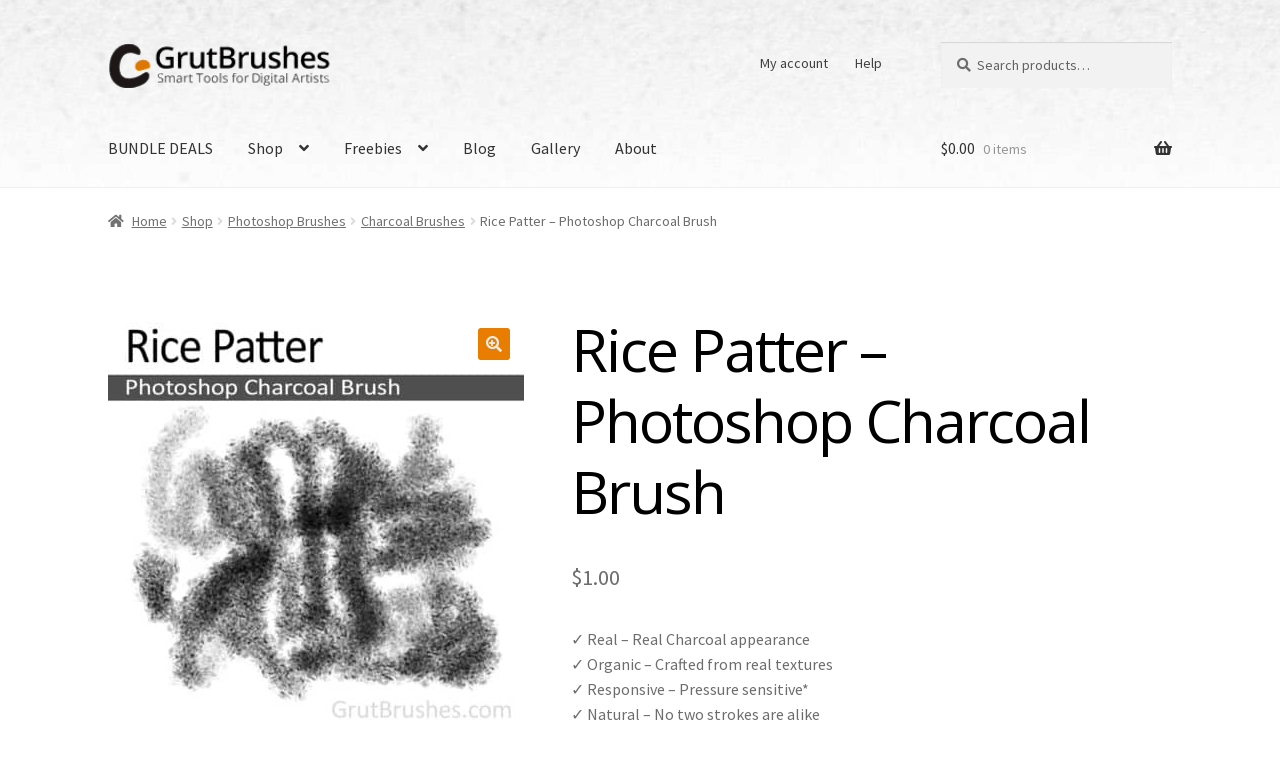

--- FILE ---
content_type: text/html; charset=UTF-8
request_url: https://www.grutbrushes.com/shop/photoshop-brushes/photoshop-brushes-charcoal-brushes/rice-patter-photoshop-charcoal-brush/
body_size: 26075
content:
<!doctype html>
<html lang="en-US">
<head>
<meta charset="UTF-8">
<meta name="viewport" content="width=device-width, initial-scale=1, maximum-scale=2.0">
<link rel="profile" href="http://gmpg.org/xfn/11">
<link rel="pingback" href="https://www.grutbrushes.com/xmlrpc.php">

		<script type="text/javascript">
			window.flatStyles = window.flatStyles || ''

			window.lightspeedOptimizeStylesheet = function () {
				const currentStylesheet = document.querySelector( '.tcb-lightspeed-style:not([data-ls-optimized])' )

				if ( currentStylesheet ) {
					try {
						if ( currentStylesheet.sheet && currentStylesheet.sheet.cssRules ) {
							if ( window.flatStyles ) {
								if ( this.optimizing ) {
									setTimeout( window.lightspeedOptimizeStylesheet.bind( this ), 24 )
								} else {
									this.optimizing = true;

									let rulesIndex = 0;

									while ( rulesIndex < currentStylesheet.sheet.cssRules.length ) {
										const rule = currentStylesheet.sheet.cssRules[ rulesIndex ]
										/* remove rules that already exist in the page */
										if ( rule.type === CSSRule.STYLE_RULE && window.flatStyles.includes( `${rule.selectorText}{` ) ) {
											currentStylesheet.sheet.deleteRule( rulesIndex )
										} else {
											rulesIndex ++
										}
									}
									/* optimize, mark it such, move to the next file, append the styles we have until now */
									currentStylesheet.setAttribute( 'data-ls-optimized', '1' )

									window.flatStyles += currentStylesheet.innerHTML

									this.optimizing = false
								}
							} else {
								window.flatStyles = currentStylesheet.innerHTML
								currentStylesheet.setAttribute( 'data-ls-optimized', '1' )
							}
						}
					} catch ( error ) {
						console.warn( error )
					}

					if ( currentStylesheet.parentElement.tagName !== 'HEAD' ) {
						/* always make sure that those styles end up in the head */
						const stylesheetID = currentStylesheet.id;
						/**
						 * make sure that there is only one copy of the css
						 * e.g display CSS
						 */
						if ( ( ! stylesheetID || ( stylesheetID && ! document.querySelector( `head #${stylesheetID}` ) ) ) ) {
							document.head.prepend( currentStylesheet )
						} else {
							currentStylesheet.remove();
						}
					}
				}
			}

			window.lightspeedOptimizeFlat = function ( styleSheetElement ) {
				if ( document.querySelectorAll( 'link[href*="thrive_flat.css"]' ).length > 1 ) {
					/* disable this flat if we already have one */
					styleSheetElement.setAttribute( 'disabled', true )
				} else {
					/* if this is the first one, make sure he's in head */
					if ( styleSheetElement.parentElement.tagName !== 'HEAD' ) {
						document.head.append( styleSheetElement )
					}
				}
			}
		</script>
		<meta name='robots' content='index, follow, max-image-preview:large, max-snippet:-1, max-video-preview:-1' />
<meta name="dlm-version" content="5.1.6">
	<!-- This site is optimized with the Yoast SEO plugin v26.5 - https://yoast.com/wordpress/plugins/seo/ -->
	<title>Rice Patter - Photoshop Charcoal Brush - Grutbrushes.com</title>
	<link rel="canonical" href="https://www.grutbrushes.com/shop/photoshop-brushes/photoshop-brushes-charcoal-brushes/rice-patter-photoshop-charcoal-brush/" />
	<meta property="og:locale" content="en_US" />
	<meta property="og:type" content="article" />
	<meta property="og:title" content="Rice Patter - Photoshop Charcoal Brush - Grutbrushes.com" />
	<meta property="og:description" content="✓ Real - Real Charcoal appearance ✓ Organic - Crafted from real textures ✓ Responsive - Pressure sensitive* ✓ Natural - No two strokes are alike   *requires a pressure sensitive graphics tablet" />
	<meta property="og:url" content="https://www.grutbrushes.com/shop/photoshop-brushes/photoshop-brushes-charcoal-brushes/rice-patter-photoshop-charcoal-brush/" />
	<meta property="og:site_name" content="GrutBrushes.com" />
	<meta property="article:modified_time" content="2019-07-21T00:36:48+00:00" />
	<meta property="og:image" content="https://www.grutbrushes.com/wp-content/uploads/Rice-Patter-Photoshop-Charcoal-Brush.jpg" />
	<meta property="og:image:width" content="1080" />
	<meta property="og:image:height" content="1080" />
	<meta property="og:image:type" content="image/jpeg" />
	<meta name="twitter:card" content="summary_large_image" />
	<script type="application/ld+json" class="yoast-schema-graph">{"@context":"https://schema.org","@graph":[{"@type":"WebPage","@id":"https://www.grutbrushes.com/shop/photoshop-brushes/photoshop-brushes-charcoal-brushes/rice-patter-photoshop-charcoal-brush/","url":"https://www.grutbrushes.com/shop/photoshop-brushes/photoshop-brushes-charcoal-brushes/rice-patter-photoshop-charcoal-brush/","name":"Rice Patter - Photoshop Charcoal Brush - Grutbrushes.com","isPartOf":{"@id":"https://www.grutbrushes.com/#website"},"primaryImageOfPage":{"@id":"https://www.grutbrushes.com/shop/photoshop-brushes/photoshop-brushes-charcoal-brushes/rice-patter-photoshop-charcoal-brush/#primaryimage"},"image":{"@id":"https://www.grutbrushes.com/shop/photoshop-brushes/photoshop-brushes-charcoal-brushes/rice-patter-photoshop-charcoal-brush/#primaryimage"},"thumbnailUrl":"https://www.grutbrushes.com/wp-content/uploads/Rice-Patter-Photoshop-Charcoal-Brush.jpg","datePublished":"2015-11-02T02:08:58+00:00","dateModified":"2019-07-21T00:36:48+00:00","breadcrumb":{"@id":"https://www.grutbrushes.com/shop/photoshop-brushes/photoshop-brushes-charcoal-brushes/rice-patter-photoshop-charcoal-brush/#breadcrumb"},"inLanguage":"en-US","potentialAction":[{"@type":"ReadAction","target":["https://www.grutbrushes.com/shop/photoshop-brushes/photoshop-brushes-charcoal-brushes/rice-patter-photoshop-charcoal-brush/"]}]},{"@type":"ImageObject","inLanguage":"en-US","@id":"https://www.grutbrushes.com/shop/photoshop-brushes/photoshop-brushes-charcoal-brushes/rice-patter-photoshop-charcoal-brush/#primaryimage","url":"https://www.grutbrushes.com/wp-content/uploads/Rice-Patter-Photoshop-Charcoal-Brush.jpg","contentUrl":"https://www.grutbrushes.com/wp-content/uploads/Rice-Patter-Photoshop-Charcoal-Brush.jpg","width":1080,"height":1080,"caption":"Rice Patter - Photoshop Charcoal Brush"},{"@type":"BreadcrumbList","@id":"https://www.grutbrushes.com/shop/photoshop-brushes/photoshop-brushes-charcoal-brushes/rice-patter-photoshop-charcoal-brush/#breadcrumb","itemListElement":[{"@type":"ListItem","position":1,"name":"Home","item":"https://www.grutbrushes.com/"},{"@type":"ListItem","position":2,"name":"Shop","item":"https://www.grutbrushes.com/shop/"},{"@type":"ListItem","position":3,"name":"Rice Patter &#8211; Photoshop Charcoal Brush"}]},{"@type":"WebSite","@id":"https://www.grutbrushes.com/#website","url":"https://www.grutbrushes.com/","name":"GrutBrushes.com","description":"Photoshop Brushes for Digital Artists","publisher":{"@id":"https://www.grutbrushes.com/#organization"},"potentialAction":[{"@type":"SearchAction","target":{"@type":"EntryPoint","urlTemplate":"https://www.grutbrushes.com/?s={search_term_string}"},"query-input":{"@type":"PropertyValueSpecification","valueRequired":true,"valueName":"search_term_string"}}],"inLanguage":"en-US"},{"@type":"Organization","@id":"https://www.grutbrushes.com/#organization","name":"GrutBrushes.com","url":"https://www.grutbrushes.com/","logo":{"@type":"ImageObject","inLanguage":"en-US","@id":"https://www.grutbrushes.com/#/schema/logo/image/","url":"https://www.grutbrushes.com/wp-content/uploads/2017/12/cropped-Logo-600px-2.png","contentUrl":"https://www.grutbrushes.com/wp-content/uploads/2017/12/cropped-Logo-600px-2.png","width":110,"height":110,"caption":"GrutBrushes.com"},"image":{"@id":"https://www.grutbrushes.com/#/schema/logo/image/"}}]}</script>
	<!-- / Yoast SEO plugin. -->


<link rel='dns-prefetch' href='//www.grutbrushes.com' />
<link rel='dns-prefetch' href='//ws.sharethis.com' />
<link rel='dns-prefetch' href='//fonts.googleapis.com' />
<link rel="alternate" type="application/rss+xml" title="GrutBrushes.com &raquo; Feed" href="https://www.grutbrushes.com/feed/" />
<link rel="alternate" type="application/rss+xml" title="GrutBrushes.com &raquo; Comments Feed" href="https://www.grutbrushes.com/comments/feed/" />
<link rel="alternate" title="oEmbed (JSON)" type="application/json+oembed" href="https://www.grutbrushes.com/wp-json/oembed/1.0/embed?url=https%3A%2F%2Fwww.grutbrushes.com%2Fshop%2Fphotoshop-brushes%2Fphotoshop-brushes-charcoal-brushes%2Frice-patter-photoshop-charcoal-brush%2F" />
<link rel="alternate" title="oEmbed (XML)" type="text/xml+oembed" href="https://www.grutbrushes.com/wp-json/oembed/1.0/embed?url=https%3A%2F%2Fwww.grutbrushes.com%2Fshop%2Fphotoshop-brushes%2Fphotoshop-brushes-charcoal-brushes%2Frice-patter-photoshop-charcoal-brush%2F&#038;format=xml" />
<style id='wp-img-auto-sizes-contain-inline-css'>
img:is([sizes=auto i],[sizes^="auto," i]){contain-intrinsic-size:3000px 1500px}
/*# sourceURL=wp-img-auto-sizes-contain-inline-css */
</style>
<style id='wp-emoji-styles-inline-css'>

	img.wp-smiley, img.emoji {
		display: inline !important;
		border: none !important;
		box-shadow: none !important;
		height: 1em !important;
		width: 1em !important;
		margin: 0 0.07em !important;
		vertical-align: -0.1em !important;
		background: none !important;
		padding: 0 !important;
	}
/*# sourceURL=wp-emoji-styles-inline-css */
</style>
<style id='wp-block-library-inline-css'>
:root{--wp-block-synced-color:#7a00df;--wp-block-synced-color--rgb:122,0,223;--wp-bound-block-color:var(--wp-block-synced-color);--wp-editor-canvas-background:#ddd;--wp-admin-theme-color:#007cba;--wp-admin-theme-color--rgb:0,124,186;--wp-admin-theme-color-darker-10:#006ba1;--wp-admin-theme-color-darker-10--rgb:0,107,160.5;--wp-admin-theme-color-darker-20:#005a87;--wp-admin-theme-color-darker-20--rgb:0,90,135;--wp-admin-border-width-focus:2px}@media (min-resolution:192dpi){:root{--wp-admin-border-width-focus:1.5px}}.wp-element-button{cursor:pointer}:root .has-very-light-gray-background-color{background-color:#eee}:root .has-very-dark-gray-background-color{background-color:#313131}:root .has-very-light-gray-color{color:#eee}:root .has-very-dark-gray-color{color:#313131}:root .has-vivid-green-cyan-to-vivid-cyan-blue-gradient-background{background:linear-gradient(135deg,#00d084,#0693e3)}:root .has-purple-crush-gradient-background{background:linear-gradient(135deg,#34e2e4,#4721fb 50%,#ab1dfe)}:root .has-hazy-dawn-gradient-background{background:linear-gradient(135deg,#faaca8,#dad0ec)}:root .has-subdued-olive-gradient-background{background:linear-gradient(135deg,#fafae1,#67a671)}:root .has-atomic-cream-gradient-background{background:linear-gradient(135deg,#fdd79a,#004a59)}:root .has-nightshade-gradient-background{background:linear-gradient(135deg,#330968,#31cdcf)}:root .has-midnight-gradient-background{background:linear-gradient(135deg,#020381,#2874fc)}:root{--wp--preset--font-size--normal:16px;--wp--preset--font-size--huge:42px}.has-regular-font-size{font-size:1em}.has-larger-font-size{font-size:2.625em}.has-normal-font-size{font-size:var(--wp--preset--font-size--normal)}.has-huge-font-size{font-size:var(--wp--preset--font-size--huge)}.has-text-align-center{text-align:center}.has-text-align-left{text-align:left}.has-text-align-right{text-align:right}.has-fit-text{white-space:nowrap!important}#end-resizable-editor-section{display:none}.aligncenter{clear:both}.items-justified-left{justify-content:flex-start}.items-justified-center{justify-content:center}.items-justified-right{justify-content:flex-end}.items-justified-space-between{justify-content:space-between}.screen-reader-text{border:0;clip-path:inset(50%);height:1px;margin:-1px;overflow:hidden;padding:0;position:absolute;width:1px;word-wrap:normal!important}.screen-reader-text:focus{background-color:#ddd;clip-path:none;color:#444;display:block;font-size:1em;height:auto;left:5px;line-height:normal;padding:15px 23px 14px;text-decoration:none;top:5px;width:auto;z-index:100000}html :where(.has-border-color){border-style:solid}html :where([style*=border-top-color]){border-top-style:solid}html :where([style*=border-right-color]){border-right-style:solid}html :where([style*=border-bottom-color]){border-bottom-style:solid}html :where([style*=border-left-color]){border-left-style:solid}html :where([style*=border-width]){border-style:solid}html :where([style*=border-top-width]){border-top-style:solid}html :where([style*=border-right-width]){border-right-style:solid}html :where([style*=border-bottom-width]){border-bottom-style:solid}html :where([style*=border-left-width]){border-left-style:solid}html :where(img[class*=wp-image-]){height:auto;max-width:100%}:where(figure){margin:0 0 1em}html :where(.is-position-sticky){--wp-admin--admin-bar--position-offset:var(--wp-admin--admin-bar--height,0px)}@media screen and (max-width:600px){html :where(.is-position-sticky){--wp-admin--admin-bar--position-offset:0px}}

/*# sourceURL=wp-block-library-inline-css */
</style><link rel='stylesheet' id='wc-blocks-style-css' href='https://www.grutbrushes.com/wp-content/plugins/woocommerce/assets/client/blocks/wc-blocks.css?ver=wc-10.3.7' media='all' />
<style id='global-styles-inline-css'>
:root{--wp--preset--aspect-ratio--square: 1;--wp--preset--aspect-ratio--4-3: 4/3;--wp--preset--aspect-ratio--3-4: 3/4;--wp--preset--aspect-ratio--3-2: 3/2;--wp--preset--aspect-ratio--2-3: 2/3;--wp--preset--aspect-ratio--16-9: 16/9;--wp--preset--aspect-ratio--9-16: 9/16;--wp--preset--color--black: #000000;--wp--preset--color--cyan-bluish-gray: #abb8c3;--wp--preset--color--white: #ffffff;--wp--preset--color--pale-pink: #f78da7;--wp--preset--color--vivid-red: #cf2e2e;--wp--preset--color--luminous-vivid-orange: #ff6900;--wp--preset--color--luminous-vivid-amber: #fcb900;--wp--preset--color--light-green-cyan: #7bdcb5;--wp--preset--color--vivid-green-cyan: #00d084;--wp--preset--color--pale-cyan-blue: #8ed1fc;--wp--preset--color--vivid-cyan-blue: #0693e3;--wp--preset--color--vivid-purple: #9b51e0;--wp--preset--gradient--vivid-cyan-blue-to-vivid-purple: linear-gradient(135deg,rgb(6,147,227) 0%,rgb(155,81,224) 100%);--wp--preset--gradient--light-green-cyan-to-vivid-green-cyan: linear-gradient(135deg,rgb(122,220,180) 0%,rgb(0,208,130) 100%);--wp--preset--gradient--luminous-vivid-amber-to-luminous-vivid-orange: linear-gradient(135deg,rgb(252,185,0) 0%,rgb(255,105,0) 100%);--wp--preset--gradient--luminous-vivid-orange-to-vivid-red: linear-gradient(135deg,rgb(255,105,0) 0%,rgb(207,46,46) 100%);--wp--preset--gradient--very-light-gray-to-cyan-bluish-gray: linear-gradient(135deg,rgb(238,238,238) 0%,rgb(169,184,195) 100%);--wp--preset--gradient--cool-to-warm-spectrum: linear-gradient(135deg,rgb(74,234,220) 0%,rgb(151,120,209) 20%,rgb(207,42,186) 40%,rgb(238,44,130) 60%,rgb(251,105,98) 80%,rgb(254,248,76) 100%);--wp--preset--gradient--blush-light-purple: linear-gradient(135deg,rgb(255,206,236) 0%,rgb(152,150,240) 100%);--wp--preset--gradient--blush-bordeaux: linear-gradient(135deg,rgb(254,205,165) 0%,rgb(254,45,45) 50%,rgb(107,0,62) 100%);--wp--preset--gradient--luminous-dusk: linear-gradient(135deg,rgb(255,203,112) 0%,rgb(199,81,192) 50%,rgb(65,88,208) 100%);--wp--preset--gradient--pale-ocean: linear-gradient(135deg,rgb(255,245,203) 0%,rgb(182,227,212) 50%,rgb(51,167,181) 100%);--wp--preset--gradient--electric-grass: linear-gradient(135deg,rgb(202,248,128) 0%,rgb(113,206,126) 100%);--wp--preset--gradient--midnight: linear-gradient(135deg,rgb(2,3,129) 0%,rgb(40,116,252) 100%);--wp--preset--font-size--small: 14px;--wp--preset--font-size--medium: 23px;--wp--preset--font-size--large: 26px;--wp--preset--font-size--x-large: 42px;--wp--preset--font-size--normal: 16px;--wp--preset--font-size--huge: 37px;--wp--preset--spacing--20: 0.44rem;--wp--preset--spacing--30: 0.67rem;--wp--preset--spacing--40: 1rem;--wp--preset--spacing--50: 1.5rem;--wp--preset--spacing--60: 2.25rem;--wp--preset--spacing--70: 3.38rem;--wp--preset--spacing--80: 5.06rem;--wp--preset--shadow--natural: 6px 6px 9px rgba(0, 0, 0, 0.2);--wp--preset--shadow--deep: 12px 12px 50px rgba(0, 0, 0, 0.4);--wp--preset--shadow--sharp: 6px 6px 0px rgba(0, 0, 0, 0.2);--wp--preset--shadow--outlined: 6px 6px 0px -3px rgb(255, 255, 255), 6px 6px rgb(0, 0, 0);--wp--preset--shadow--crisp: 6px 6px 0px rgb(0, 0, 0);}:root :where(.is-layout-flow) > :first-child{margin-block-start: 0;}:root :where(.is-layout-flow) > :last-child{margin-block-end: 0;}:root :where(.is-layout-flow) > *{margin-block-start: 24px;margin-block-end: 0;}:root :where(.is-layout-constrained) > :first-child{margin-block-start: 0;}:root :where(.is-layout-constrained) > :last-child{margin-block-end: 0;}:root :where(.is-layout-constrained) > *{margin-block-start: 24px;margin-block-end: 0;}:root :where(.is-layout-flex){gap: 24px;}:root :where(.is-layout-grid){gap: 24px;}body .is-layout-flex{display: flex;}.is-layout-flex{flex-wrap: wrap;align-items: center;}.is-layout-flex > :is(*, div){margin: 0;}body .is-layout-grid{display: grid;}.is-layout-grid > :is(*, div){margin: 0;}.has-black-color{color: var(--wp--preset--color--black) !important;}.has-cyan-bluish-gray-color{color: var(--wp--preset--color--cyan-bluish-gray) !important;}.has-white-color{color: var(--wp--preset--color--white) !important;}.has-pale-pink-color{color: var(--wp--preset--color--pale-pink) !important;}.has-vivid-red-color{color: var(--wp--preset--color--vivid-red) !important;}.has-luminous-vivid-orange-color{color: var(--wp--preset--color--luminous-vivid-orange) !important;}.has-luminous-vivid-amber-color{color: var(--wp--preset--color--luminous-vivid-amber) !important;}.has-light-green-cyan-color{color: var(--wp--preset--color--light-green-cyan) !important;}.has-vivid-green-cyan-color{color: var(--wp--preset--color--vivid-green-cyan) !important;}.has-pale-cyan-blue-color{color: var(--wp--preset--color--pale-cyan-blue) !important;}.has-vivid-cyan-blue-color{color: var(--wp--preset--color--vivid-cyan-blue) !important;}.has-vivid-purple-color{color: var(--wp--preset--color--vivid-purple) !important;}.has-black-background-color{background-color: var(--wp--preset--color--black) !important;}.has-cyan-bluish-gray-background-color{background-color: var(--wp--preset--color--cyan-bluish-gray) !important;}.has-white-background-color{background-color: var(--wp--preset--color--white) !important;}.has-pale-pink-background-color{background-color: var(--wp--preset--color--pale-pink) !important;}.has-vivid-red-background-color{background-color: var(--wp--preset--color--vivid-red) !important;}.has-luminous-vivid-orange-background-color{background-color: var(--wp--preset--color--luminous-vivid-orange) !important;}.has-luminous-vivid-amber-background-color{background-color: var(--wp--preset--color--luminous-vivid-amber) !important;}.has-light-green-cyan-background-color{background-color: var(--wp--preset--color--light-green-cyan) !important;}.has-vivid-green-cyan-background-color{background-color: var(--wp--preset--color--vivid-green-cyan) !important;}.has-pale-cyan-blue-background-color{background-color: var(--wp--preset--color--pale-cyan-blue) !important;}.has-vivid-cyan-blue-background-color{background-color: var(--wp--preset--color--vivid-cyan-blue) !important;}.has-vivid-purple-background-color{background-color: var(--wp--preset--color--vivid-purple) !important;}.has-black-border-color{border-color: var(--wp--preset--color--black) !important;}.has-cyan-bluish-gray-border-color{border-color: var(--wp--preset--color--cyan-bluish-gray) !important;}.has-white-border-color{border-color: var(--wp--preset--color--white) !important;}.has-pale-pink-border-color{border-color: var(--wp--preset--color--pale-pink) !important;}.has-vivid-red-border-color{border-color: var(--wp--preset--color--vivid-red) !important;}.has-luminous-vivid-orange-border-color{border-color: var(--wp--preset--color--luminous-vivid-orange) !important;}.has-luminous-vivid-amber-border-color{border-color: var(--wp--preset--color--luminous-vivid-amber) !important;}.has-light-green-cyan-border-color{border-color: var(--wp--preset--color--light-green-cyan) !important;}.has-vivid-green-cyan-border-color{border-color: var(--wp--preset--color--vivid-green-cyan) !important;}.has-pale-cyan-blue-border-color{border-color: var(--wp--preset--color--pale-cyan-blue) !important;}.has-vivid-cyan-blue-border-color{border-color: var(--wp--preset--color--vivid-cyan-blue) !important;}.has-vivid-purple-border-color{border-color: var(--wp--preset--color--vivid-purple) !important;}.has-vivid-cyan-blue-to-vivid-purple-gradient-background{background: var(--wp--preset--gradient--vivid-cyan-blue-to-vivid-purple) !important;}.has-light-green-cyan-to-vivid-green-cyan-gradient-background{background: var(--wp--preset--gradient--light-green-cyan-to-vivid-green-cyan) !important;}.has-luminous-vivid-amber-to-luminous-vivid-orange-gradient-background{background: var(--wp--preset--gradient--luminous-vivid-amber-to-luminous-vivid-orange) !important;}.has-luminous-vivid-orange-to-vivid-red-gradient-background{background: var(--wp--preset--gradient--luminous-vivid-orange-to-vivid-red) !important;}.has-very-light-gray-to-cyan-bluish-gray-gradient-background{background: var(--wp--preset--gradient--very-light-gray-to-cyan-bluish-gray) !important;}.has-cool-to-warm-spectrum-gradient-background{background: var(--wp--preset--gradient--cool-to-warm-spectrum) !important;}.has-blush-light-purple-gradient-background{background: var(--wp--preset--gradient--blush-light-purple) !important;}.has-blush-bordeaux-gradient-background{background: var(--wp--preset--gradient--blush-bordeaux) !important;}.has-luminous-dusk-gradient-background{background: var(--wp--preset--gradient--luminous-dusk) !important;}.has-pale-ocean-gradient-background{background: var(--wp--preset--gradient--pale-ocean) !important;}.has-electric-grass-gradient-background{background: var(--wp--preset--gradient--electric-grass) !important;}.has-midnight-gradient-background{background: var(--wp--preset--gradient--midnight) !important;}.has-small-font-size{font-size: var(--wp--preset--font-size--small) !important;}.has-medium-font-size{font-size: var(--wp--preset--font-size--medium) !important;}.has-large-font-size{font-size: var(--wp--preset--font-size--large) !important;}.has-x-large-font-size{font-size: var(--wp--preset--font-size--x-large) !important;}
/*# sourceURL=global-styles-inline-css */
</style>

<style id='classic-theme-styles-inline-css'>
/*! This file is auto-generated */
.wp-block-button__link{color:#fff;background-color:#32373c;border-radius:9999px;box-shadow:none;text-decoration:none;padding:calc(.667em + 2px) calc(1.333em + 2px);font-size:1.125em}.wp-block-file__button{background:#32373c;color:#fff;text-decoration:none}
/*# sourceURL=/wp-includes/css/classic-themes.min.css */
</style>
<link rel='stylesheet' id='storefront-gutenberg-blocks-css' href='https://www.grutbrushes.com/wp-content/themes/storefront/assets/css/base/gutenberg-blocks.css?ver=4.6.1' media='all' />
<style id='storefront-gutenberg-blocks-inline-css'>

				.wp-block-button__link:not(.has-text-color) {
					color: #ededed;
				}

				.wp-block-button__link:not(.has-text-color):hover,
				.wp-block-button__link:not(.has-text-color):focus,
				.wp-block-button__link:not(.has-text-color):active {
					color: #ededed;
				}

				.wp-block-button__link:not(.has-background) {
					background-color: #e87d00;
				}

				.wp-block-button__link:not(.has-background):hover,
				.wp-block-button__link:not(.has-background):focus,
				.wp-block-button__link:not(.has-background):active {
					border-color: #cf6400;
					background-color: #cf6400;
				}

				.wc-block-grid__products .wc-block-grid__product .wp-block-button__link {
					background-color: #e87d00;
					border-color: #e87d00;
					color: #ededed;
				}

				.wp-block-quote footer,
				.wp-block-quote cite,
				.wp-block-quote__citation {
					color: #6d6d6d;
				}

				.wp-block-pullquote cite,
				.wp-block-pullquote footer,
				.wp-block-pullquote__citation {
					color: #6d6d6d;
				}

				.wp-block-image figcaption {
					color: #6d6d6d;
				}

				.wp-block-separator.is-style-dots::before {
					color: #333333;
				}

				.wp-block-file a.wp-block-file__button {
					color: #ededed;
					background-color: #e87d00;
					border-color: #e87d00;
				}

				.wp-block-file a.wp-block-file__button:hover,
				.wp-block-file a.wp-block-file__button:focus,
				.wp-block-file a.wp-block-file__button:active {
					color: #ededed;
					background-color: #cf6400;
				}

				.wp-block-code,
				.wp-block-preformatted pre {
					color: #6d6d6d;
				}

				.wp-block-table:not( .has-background ):not( .is-style-stripes ) tbody tr:nth-child(2n) td {
					background-color: #fdfdfd;
				}

				.wp-block-cover .wp-block-cover__inner-container h1:not(.has-text-color),
				.wp-block-cover .wp-block-cover__inner-container h2:not(.has-text-color),
				.wp-block-cover .wp-block-cover__inner-container h3:not(.has-text-color),
				.wp-block-cover .wp-block-cover__inner-container h4:not(.has-text-color),
				.wp-block-cover .wp-block-cover__inner-container h5:not(.has-text-color),
				.wp-block-cover .wp-block-cover__inner-container h6:not(.has-text-color) {
					color: #000000;
				}

				.wc-block-components-price-slider__range-input-progress,
				.rtl .wc-block-components-price-slider__range-input-progress {
					--range-color: #e07f0f;
				}

				/* Target only IE11 */
				@media all and (-ms-high-contrast: none), (-ms-high-contrast: active) {
					.wc-block-components-price-slider__range-input-progress {
						background: #e07f0f;
					}
				}

				.wc-block-components-button:not(.is-link) {
					background-color: #1b97c2;
					color: #ffffff;
				}

				.wc-block-components-button:not(.is-link):hover,
				.wc-block-components-button:not(.is-link):focus,
				.wc-block-components-button:not(.is-link):active {
					background-color: #027ea9;
					color: #ffffff;
				}

				.wc-block-components-button:not(.is-link):disabled {
					background-color: #1b97c2;
					color: #ffffff;
				}

				.wc-block-cart__submit-container {
					background-color: #ffffff;
				}

				.wc-block-cart__submit-container::before {
					color: rgba(220,220,220,0.5);
				}

				.wc-block-components-order-summary-item__quantity {
					background-color: #ffffff;
					border-color: #6d6d6d;
					box-shadow: 0 0 0 2px #ffffff;
					color: #6d6d6d;
				}
			
/*# sourceURL=storefront-gutenberg-blocks-inline-css */
</style>
<link rel='stylesheet' id='somdn-style-css' href='https://www.grutbrushes.com/wp-content/plugins/download-now-for-woocommerce/assets/css/somdn-style.css?ver=6.9' media='all' />
<link rel='stylesheet' id='wpb-wl-magnific-popup-css' href='https://www.grutbrushes.com/wp-content/plugins/woocommerce-lightbox-pro/inc/../assets/css/magnific-popup.css?ver=1.0' media='all' />
<link rel='stylesheet' id='wpb-wl-main-css' href='https://www.grutbrushes.com/wp-content/plugins/woocommerce-lightbox-pro/inc/../assets/css/main.css?ver=1.0' media='all' />
<link rel='stylesheet' id='wpb-wl-font-css' href='//fonts.googleapis.com/css?family=Open+Sans%3A400%2C600&#038;ver=1.0' media='all' />
<link rel='stylesheet' id='wpb-wl-custom-style-css' href='https://www.grutbrushes.com/wp-content/plugins/woocommerce-lightbox-pro/inc/../assets/css/custom.css?ver=1.0' media='all' />
<style id='wpb-wl-custom-style-inline-css'>
body .wpb_wl_preview_area .wpb_wl_preview { background: #ef9337; color: #ffffff; font-size: 14px; padding: 8px 10px;}.wpb_wl_preview_area .wpb_wl_preview:focus, .wpb_wl_preview_area .wpb_wl_preview:hover, .wpb_wl_preview_area .wpb_wl_preview:active { background: #efbe8d; color: #ffffff; }.wpb_wl_preview_area_fixed.wpb_wl_btn_auto_on { top: 35%; }@media (min-width: 768px){ .wpb_wl_quick_view_content { max-width: 800px; } }.wpb_wl_quick_view_content { background: #ffffff; }.wpb_wl_layout_left-right .wpb_wl_images { width: 65%; }.wpb_wl_layout_left-right .wpb_wl_summary { width: 35%; }.wpb_wl_images div.images img {
    display: none;
}
/*# sourceURL=wpb-wl-custom-style-inline-css */
</style>
<link rel='stylesheet' id='photoswipe-css' href='https://www.grutbrushes.com/wp-content/plugins/woocommerce/assets/css/photoswipe/photoswipe.min.css?ver=10.3.7' media='all' />
<link rel='stylesheet' id='photoswipe-default-skin-css' href='https://www.grutbrushes.com/wp-content/plugins/woocommerce/assets/css/photoswipe/default-skin/default-skin.min.css?ver=10.3.7' media='all' />
<style id='woocommerce-inline-inline-css'>
.woocommerce form .form-row .required { visibility: visible; }
/*# sourceURL=woocommerce-inline-inline-css */
</style>
<link rel='stylesheet' id='brands-styles-css' href='https://www.grutbrushes.com/wp-content/plugins/woocommerce/assets/css/brands.css?ver=10.3.7' media='all' />
<link rel='stylesheet' id='storefront-style-css' href='https://www.grutbrushes.com/wp-content/themes/storefront/style.css?ver=4.6.1' media='all' />
<style id='storefront-style-inline-css'>

			.main-navigation ul li a,
			.site-title a,
			ul.menu li a,
			.site-branding h1 a,
			button.menu-toggle,
			button.menu-toggle:hover,
			.handheld-navigation .dropdown-toggle {
				color: #333333;
			}

			button.menu-toggle,
			button.menu-toggle:hover {
				border-color: #333333;
			}

			.main-navigation ul li a:hover,
			.main-navigation ul li:hover > a,
			.site-title a:hover,
			.site-header ul.menu li.current-menu-item > a {
				color: #747474;
			}

			table:not( .has-background ) th {
				background-color: #f8f8f8;
			}

			table:not( .has-background ) tbody td {
				background-color: #fdfdfd;
			}

			table:not( .has-background ) tbody tr:nth-child(2n) td,
			fieldset,
			fieldset legend {
				background-color: #fbfbfb;
			}

			.site-header,
			.secondary-navigation ul ul,
			.main-navigation ul.menu > li.menu-item-has-children:after,
			.secondary-navigation ul.menu ul,
			.storefront-handheld-footer-bar,
			.storefront-handheld-footer-bar ul li > a,
			.storefront-handheld-footer-bar ul li.search .site-search,
			button.menu-toggle,
			button.menu-toggle:hover {
				background-color: #ffffff;
			}

			p.site-description,
			.site-header,
			.storefront-handheld-footer-bar {
				color: #404040;
			}

			button.menu-toggle:after,
			button.menu-toggle:before,
			button.menu-toggle span:before {
				background-color: #333333;
			}

			h1, h2, h3, h4, h5, h6, .wc-block-grid__product-title {
				color: #333333;
			}

			.widget h1 {
				border-bottom-color: #333333;
			}

			body,
			.secondary-navigation a {
				color: #6d6d6d;
			}

			.widget-area .widget a,
			.hentry .entry-header .posted-on a,
			.hentry .entry-header .post-author a,
			.hentry .entry-header .post-comments a,
			.hentry .entry-header .byline a {
				color: #727272;
			}

			a {
				color: #e07f0f;
			}

			a:focus,
			button:focus,
			.button.alt:focus,
			input:focus,
			textarea:focus,
			input[type="button"]:focus,
			input[type="reset"]:focus,
			input[type="submit"]:focus,
			input[type="email"]:focus,
			input[type="tel"]:focus,
			input[type="url"]:focus,
			input[type="password"]:focus,
			input[type="search"]:focus {
				outline-color: #e07f0f;
			}

			button, input[type="button"], input[type="reset"], input[type="submit"], .button, .widget a.button {
				background-color: #e87d00;
				border-color: #e87d00;
				color: #ededed;
			}

			button:hover, input[type="button"]:hover, input[type="reset"]:hover, input[type="submit"]:hover, .button:hover, .widget a.button:hover {
				background-color: #cf6400;
				border-color: #cf6400;
				color: #ededed;
			}

			button.alt, input[type="button"].alt, input[type="reset"].alt, input[type="submit"].alt, .button.alt, .widget-area .widget a.button.alt {
				background-color: #1b97c2;
				border-color: #1b97c2;
				color: #ffffff;
			}

			button.alt:hover, input[type="button"].alt:hover, input[type="reset"].alt:hover, input[type="submit"].alt:hover, .button.alt:hover, .widget-area .widget a.button.alt:hover {
				background-color: #027ea9;
				border-color: #027ea9;
				color: #ffffff;
			}

			.pagination .page-numbers li .page-numbers.current {
				background-color: #e6e6e6;
				color: #636363;
			}

			#comments .comment-list .comment-content .comment-text {
				background-color: #f8f8f8;
			}

			.site-footer {
				background-color: #f0f0f0;
				color: #6d6d6d;
			}

			.site-footer a:not(.button):not(.components-button) {
				color: #333333;
			}

			.site-footer .storefront-handheld-footer-bar a:not(.button):not(.components-button) {
				color: #333333;
			}

			.site-footer h1, .site-footer h2, .site-footer h3, .site-footer h4, .site-footer h5, .site-footer h6, .site-footer .widget .widget-title, .site-footer .widget .widgettitle {
				color: #333333;
			}

			.page-template-template-homepage.has-post-thumbnail .type-page.has-post-thumbnail .entry-title {
				color: #000000;
			}

			.page-template-template-homepage.has-post-thumbnail .type-page.has-post-thumbnail .entry-content {
				color: #000000;
			}

			@media screen and ( min-width: 768px ) {
				.secondary-navigation ul.menu a:hover {
					color: #595959;
				}

				.secondary-navigation ul.menu a {
					color: #404040;
				}

				.main-navigation ul.menu ul.sub-menu,
				.main-navigation ul.nav-menu ul.children {
					background-color: #f0f0f0;
				}

				.site-header {
					border-bottom-color: #f0f0f0;
				}
			}

				.sp-fixed-width .site {
					background-color:#ffffff;
				}
			

				.checkout-slides .sp-checkout-control-nav li a:after {
					background-color:#ffffff;
					border: 4px solid #d7d7d7;
				}

				.checkout-slides .sp-checkout-control-nav li:nth-child(2) a.flex-active:after {
					border: 4px solid #d7d7d7;
				}

				.checkout-slides .sp-checkout-control-nav li a:before,
				.checkout-slides .sp-checkout-control-nav li:nth-child(2) a.flex-active:before  {
					background-color:#d7d7d7;
				}

				.checkout-slides .sp-checkout-control-nav li:nth-child(2) a:before {
					background-color:#ebebeb;
				}

				.checkout-slides .sp-checkout-control-nav li:nth-child(2) a:after {
					border: 4px solid #ebebeb;
				}
			
/*# sourceURL=storefront-style-inline-css */
</style>
<link rel='stylesheet' id='storefront-icons-css' href='https://www.grutbrushes.com/wp-content/themes/storefront/assets/css/base/icons.css?ver=4.6.1' media='all' />
<link rel='stylesheet' id='storefront-fonts-css' href='https://fonts.googleapis.com/css?family=Source+Sans+Pro%3A400%2C300%2C300italic%2C400italic%2C600%2C700%2C900&#038;subset=latin%2Clatin-ext&#038;ver=4.6.1' media='all' />
<link rel='stylesheet' id='sp-google-fonts-css' href='//fonts.googleapis.com/css?family=Open+Sans:regular' media='all' />
<link rel='stylesheet' id='storefront-woocommerce-style-css' href='https://www.grutbrushes.com/wp-content/themes/storefront/assets/css/woocommerce/woocommerce.css?ver=4.6.1' media='all' />
<style id='storefront-woocommerce-style-inline-css'>
@font-face {
				font-family: star;
				src: url(https://www.grutbrushes.com/wp-content/plugins/woocommerce/assets/fonts/star.eot);
				src:
					url(https://www.grutbrushes.com/wp-content/plugins/woocommerce/assets/fonts/star.eot?#iefix) format("embedded-opentype"),
					url(https://www.grutbrushes.com/wp-content/plugins/woocommerce/assets/fonts/star.woff) format("woff"),
					url(https://www.grutbrushes.com/wp-content/plugins/woocommerce/assets/fonts/star.ttf) format("truetype"),
					url(https://www.grutbrushes.com/wp-content/plugins/woocommerce/assets/fonts/star.svg#star) format("svg");
				font-weight: 400;
				font-style: normal;
			}
			@font-face {
				font-family: WooCommerce;
				src: url(https://www.grutbrushes.com/wp-content/plugins/woocommerce/assets/fonts/WooCommerce.eot);
				src:
					url(https://www.grutbrushes.com/wp-content/plugins/woocommerce/assets/fonts/WooCommerce.eot?#iefix) format("embedded-opentype"),
					url(https://www.grutbrushes.com/wp-content/plugins/woocommerce/assets/fonts/WooCommerce.woff) format("woff"),
					url(https://www.grutbrushes.com/wp-content/plugins/woocommerce/assets/fonts/WooCommerce.ttf) format("truetype"),
					url(https://www.grutbrushes.com/wp-content/plugins/woocommerce/assets/fonts/WooCommerce.svg#WooCommerce) format("svg");
				font-weight: 400;
				font-style: normal;
			}

			a.cart-contents,
			.site-header-cart .widget_shopping_cart a {
				color: #333333;
			}

			a.cart-contents:hover,
			.site-header-cart .widget_shopping_cart a:hover,
			.site-header-cart:hover > li > a {
				color: #747474;
			}

			table.cart td.product-remove,
			table.cart td.actions {
				border-top-color: #ffffff;
			}

			.storefront-handheld-footer-bar ul li.cart .count {
				background-color: #333333;
				color: #ffffff;
				border-color: #ffffff;
			}

			.woocommerce-tabs ul.tabs li.active a,
			ul.products li.product .price,
			.onsale,
			.wc-block-grid__product-onsale,
			.widget_search form:before,
			.widget_product_search form:before {
				color: #6d6d6d;
			}

			.woocommerce-breadcrumb a,
			a.woocommerce-review-link,
			.product_meta a {
				color: #727272;
			}

			.wc-block-grid__product-onsale,
			.onsale {
				border-color: #6d6d6d;
			}

			.star-rating span:before,
			.quantity .plus, .quantity .minus,
			p.stars a:hover:after,
			p.stars a:after,
			.star-rating span:before,
			#payment .payment_methods li input[type=radio]:first-child:checked+label:before {
				color: #e07f0f;
			}

			.widget_price_filter .ui-slider .ui-slider-range,
			.widget_price_filter .ui-slider .ui-slider-handle {
				background-color: #e07f0f;
			}

			.order_details {
				background-color: #f8f8f8;
			}

			.order_details > li {
				border-bottom: 1px dotted #e3e3e3;
			}

			.order_details:before,
			.order_details:after {
				background: -webkit-linear-gradient(transparent 0,transparent 0),-webkit-linear-gradient(135deg,#f8f8f8 33.33%,transparent 33.33%),-webkit-linear-gradient(45deg,#f8f8f8 33.33%,transparent 33.33%)
			}

			#order_review {
				background-color: #ffffff;
			}

			#payment .payment_methods > li .payment_box,
			#payment .place-order {
				background-color: #fafafa;
			}

			#payment .payment_methods > li:not(.woocommerce-notice) {
				background-color: #f5f5f5;
			}

			#payment .payment_methods > li:not(.woocommerce-notice):hover {
				background-color: #f0f0f0;
			}

			.woocommerce-pagination .page-numbers li .page-numbers.current {
				background-color: #e6e6e6;
				color: #636363;
			}

			.wc-block-grid__product-onsale,
			.onsale,
			.woocommerce-pagination .page-numbers li .page-numbers:not(.current) {
				color: #6d6d6d;
			}

			p.stars a:before,
			p.stars a:hover~a:before,
			p.stars.selected a.active~a:before {
				color: #6d6d6d;
			}

			p.stars.selected a.active:before,
			p.stars:hover a:before,
			p.stars.selected a:not(.active):before,
			p.stars.selected a.active:before {
				color: #e07f0f;
			}

			.single-product div.product .woocommerce-product-gallery .woocommerce-product-gallery__trigger {
				background-color: #e87d00;
				color: #ededed;
			}

			.single-product div.product .woocommerce-product-gallery .woocommerce-product-gallery__trigger:hover {
				background-color: #cf6400;
				border-color: #cf6400;
				color: #ededed;
			}

			.button.added_to_cart:focus,
			.button.wc-forward:focus {
				outline-color: #e07f0f;
			}

			.added_to_cart,
			.site-header-cart .widget_shopping_cart a.button,
			.wc-block-grid__products .wc-block-grid__product .wp-block-button__link {
				background-color: #e87d00;
				border-color: #e87d00;
				color: #ededed;
			}

			.added_to_cart:hover,
			.site-header-cart .widget_shopping_cart a.button:hover,
			.wc-block-grid__products .wc-block-grid__product .wp-block-button__link:hover {
				background-color: #cf6400;
				border-color: #cf6400;
				color: #ededed;
			}

			.added_to_cart.alt, .added_to_cart, .widget a.button.checkout {
				background-color: #1b97c2;
				border-color: #1b97c2;
				color: #ffffff;
			}

			.added_to_cart.alt:hover, .added_to_cart:hover, .widget a.button.checkout:hover {
				background-color: #027ea9;
				border-color: #027ea9;
				color: #ffffff;
			}

			.button.loading {
				color: #e87d00;
			}

			.button.loading:hover {
				background-color: #e87d00;
			}

			.button.loading:after {
				color: #ededed;
			}

			@media screen and ( min-width: 768px ) {
				.site-header-cart .widget_shopping_cart,
				.site-header .product_list_widget li .quantity {
					color: #404040;
				}

				.site-header-cart .widget_shopping_cart .buttons,
				.site-header-cart .widget_shopping_cart .total {
					background-color: #f5f5f5;
				}

				.site-header-cart .widget_shopping_cart {
					background-color: #f0f0f0;
				}
			}
				.storefront-product-pagination a {
					color: #6d6d6d;
					background-color: #ffffff;
				}
				.storefront-sticky-add-to-cart {
					color: #6d6d6d;
					background-color: #ffffff;
				}

				.storefront-sticky-add-to-cart a:not(.button) {
					color: #333333;
				}

				.woocommerce-message {
					background-color: #0f834d !important;
					color: #ffffff !important;
				}

				.woocommerce-message a,
				.woocommerce-message a:hover,
				.woocommerce-message .button,
				.woocommerce-message .button:hover {
					color: #ffffff !important;
				}

				.woocommerce-info {
					background-color: #3D9CD2 !important;
					color: #ffffff !important;
				}

				.woocommerce-info a,
				.woocommerce-info a:hover,
				.woocommerce-info .button,
				.woocommerce-info .button:hover {
					color: #ffffff !important;
				}

				.woocommerce-error {
					background-color: #e2401c !important;
					color: #ffffff !important;
				}

				.woocommerce-error a,
				.woocommerce-error a:hover,
				.woocommerce-error .button,
				.woocommerce-error .button:hover {
					color: #ffffff !important;
				}

			

				.star-rating span:before,
				.star-rating:before {
					color: #FFA200 !important;
				}

				.star-rating:before {
					opacity: 0.25 !important;
				}
			
/*# sourceURL=storefront-woocommerce-style-inline-css */
</style>
<link rel='stylesheet' id='storefront-child-style-css' href='https://www.grutbrushes.com/wp-content/themes/storefront-child/style.css?ver=1.0' media='all' />
<link rel='stylesheet' id='storefront-woocommerce-brands-style-css' href='https://www.grutbrushes.com/wp-content/themes/storefront/assets/css/woocommerce/extensions/brands.css?ver=4.6.1' media='all' />
<link rel='stylesheet' id='sp-header-frontend-css' href='https://www.grutbrushes.com/wp-content/plugins/storefront-powerpack/includes/customizer/header/assets/css/sp-header-frontend.css?ver=1.6.2' media='all' />
<link rel='stylesheet' id='sp-styles-css' href='https://www.grutbrushes.com/wp-content/plugins/storefront-powerpack/assets/css/style.css?ver=1.6.2' media='all' />
<link rel='stylesheet' id='select2-css' href='https://www.grutbrushes.com/wp-content/plugins/woocommerce/assets/css/select2.css?ver=10.3.7' media='all' />
<script src="https://www.grutbrushes.com/wp-includes/js/jquery/jquery.min.js?ver=3.7.1" id="jquery-core-js"></script>
<script src="https://www.grutbrushes.com/wp-includes/js/jquery/jquery-migrate.min.js?ver=3.4.1" id="jquery-migrate-js"></script>
<script src="https://www.grutbrushes.com/wp-content/plugins/woocommerce-lightbox-pro/inc/../assets/js/jquery.magnific-popup.min.js?ver=1.0" id="wpb-wl-magnific-popup-js"></script>
<script src="https://www.grutbrushes.com/wp-content/plugins/woocommerce/assets/js/jquery-blockui/jquery.blockUI.min.js?ver=2.7.0-wc.10.3.7" id="wc-jquery-blockui-js" defer data-wp-strategy="defer"></script>
<script id="wc-add-to-cart-js-extra">
var wc_add_to_cart_params = {"ajax_url":"/wp-admin/admin-ajax.php","wc_ajax_url":"/?wc-ajax=%%endpoint%%","i18n_view_cart":"View cart","cart_url":"https://www.grutbrushes.com/cart/","is_cart":"","cart_redirect_after_add":"no"};
//# sourceURL=wc-add-to-cart-js-extra
</script>
<script src="https://www.grutbrushes.com/wp-content/plugins/woocommerce/assets/js/frontend/add-to-cart.min.js?ver=10.3.7" id="wc-add-to-cart-js" defer data-wp-strategy="defer"></script>
<script src="https://www.grutbrushes.com/wp-content/plugins/woocommerce/assets/js/zoom/jquery.zoom.min.js?ver=1.7.21-wc.10.3.7" id="wc-zoom-js" defer data-wp-strategy="defer"></script>
<script src="https://www.grutbrushes.com/wp-content/plugins/woocommerce/assets/js/flexslider/jquery.flexslider.min.js?ver=2.7.2-wc.10.3.7" id="wc-flexslider-js" defer data-wp-strategy="defer"></script>
<script src="https://www.grutbrushes.com/wp-content/plugins/woocommerce/assets/js/photoswipe/photoswipe.min.js?ver=4.1.1-wc.10.3.7" id="wc-photoswipe-js" defer data-wp-strategy="defer"></script>
<script src="https://www.grutbrushes.com/wp-content/plugins/woocommerce/assets/js/photoswipe/photoswipe-ui-default.min.js?ver=4.1.1-wc.10.3.7" id="wc-photoswipe-ui-default-js" defer data-wp-strategy="defer"></script>
<script id="wc-single-product-js-extra">
var wc_single_product_params = {"i18n_required_rating_text":"Please select a rating","i18n_rating_options":["1 of 5 stars","2 of 5 stars","3 of 5 stars","4 of 5 stars","5 of 5 stars"],"i18n_product_gallery_trigger_text":"View full-screen image gallery","review_rating_required":"yes","flexslider":{"rtl":false,"animation":"slide","smoothHeight":true,"directionNav":false,"controlNav":"thumbnails","slideshow":false,"animationSpeed":500,"animationLoop":false,"allowOneSlide":false},"zoom_enabled":"1","zoom_options":[],"photoswipe_enabled":"1","photoswipe_options":{"shareEl":false,"closeOnScroll":false,"history":false,"hideAnimationDuration":0,"showAnimationDuration":0},"flexslider_enabled":"1"};
//# sourceURL=wc-single-product-js-extra
</script>
<script src="https://www.grutbrushes.com/wp-content/plugins/woocommerce/assets/js/frontend/single-product.min.js?ver=10.3.7" id="wc-single-product-js" defer data-wp-strategy="defer"></script>
<script src="https://www.grutbrushes.com/wp-content/plugins/woocommerce/assets/js/js-cookie/js.cookie.min.js?ver=2.1.4-wc.10.3.7" id="wc-js-cookie-js" defer data-wp-strategy="defer"></script>
<script id="woocommerce-js-extra">
var woocommerce_params = {"ajax_url":"/wp-admin/admin-ajax.php","wc_ajax_url":"/?wc-ajax=%%endpoint%%","i18n_password_show":"Show password","i18n_password_hide":"Hide password"};
//# sourceURL=woocommerce-js-extra
</script>
<script src="https://www.grutbrushes.com/wp-content/plugins/woocommerce/assets/js/frontend/woocommerce.min.js?ver=10.3.7" id="woocommerce-js" defer data-wp-strategy="defer"></script>
<script id="wc-cart-fragments-js-extra">
var wc_cart_fragments_params = {"ajax_url":"/wp-admin/admin-ajax.php","wc_ajax_url":"/?wc-ajax=%%endpoint%%","cart_hash_key":"wc_cart_hash_9037f1cd7f4394351459db574a57715c","fragment_name":"wc_fragments_9037f1cd7f4394351459db574a57715c","request_timeout":"5000"};
//# sourceURL=wc-cart-fragments-js-extra
</script>
<script src="https://www.grutbrushes.com/wp-content/plugins/woocommerce/assets/js/frontend/cart-fragments.min.js?ver=10.3.7" id="wc-cart-fragments-js" defer data-wp-strategy="defer"></script>
<script id='st_insights_js' src="https://ws.sharethis.com/button/st_insights.js?publisher=eba0f3ba-f9ab-408c-bc68-c28af5afe749&amp;product=feather&amp;ver=1763644081" id="feather-sharethis-js"></script>
<script src="https://www.grutbrushes.com/wp-content/plugins/woocommerce/assets/js/selectWoo/selectWoo.full.min.js?ver=1.0.9-wc.10.3.7" id="selectWoo-js" defer data-wp-strategy="defer"></script>
<link rel="https://api.w.org/" href="https://www.grutbrushes.com/wp-json/" /><link rel="alternate" title="JSON" type="application/json" href="https://www.grutbrushes.com/wp-json/wp/v2/product/80183" /><link rel="EditURI" type="application/rsd+xml" title="RSD" href="https://www.grutbrushes.com/xmlrpc.php?rsd" />
<meta name="generator" content="WordPress 6.9" />
<meta name="generator" content="WooCommerce 10.3.7" />
<link rel='shortlink' href='https://www.grutbrushes.com/?p=80183' />
<style type="text/css" id="tve_global_variables">:root{--tcb-color-0:rgb(173, 173, 173);--tcb-color-0-h:0;--tcb-color-0-s:0%;--tcb-color-0-l:67%;--tcb-color-0-a:1;--tcb-color-1:rgb(255, 230, 204);--tcb-color-1-h:30;--tcb-color-1-s:100%;--tcb-color-1-l:90%;--tcb-color-1-a:1;--tcb-color-2:rgb(171, 0, 0);--tcb-color-2-h:0;--tcb-color-2-s:100%;--tcb-color-2-l:33%;--tcb-color-2-a:1;--tcb-background-author-image:url(https://secure.gravatar.com/avatar/680ac75d3a7af0e0d88dba85e24ee4acf8b18e475a1f48474ceb04d3205a5a35?s=256&r=g);--tcb-background-user-image:url();--tcb-background-featured-image-thumbnail:url(https://www.grutbrushes.com/wp-content/uploads/Rice-Patter-Photoshop-Charcoal-Brush.jpg);}</style>	<noscript><style>.woocommerce-product-gallery{ opacity: 1 !important; }</style></noscript>
	
<style type="text/css"></style>
<style>
.synved-social-resolution-single {
display: inline-block;
}
.synved-social-resolution-normal {
display: inline-block;
}
.synved-social-resolution-hidef {
display: none;
}

@media only screen and (min--moz-device-pixel-ratio: 2),
only screen and (-o-min-device-pixel-ratio: 2/1),
only screen and (-webkit-min-device-pixel-ratio: 2),
only screen and (min-device-pixel-ratio: 2),
only screen and (min-resolution: 2dppx),
only screen and (min-resolution: 192dpi) {
	.synved-social-resolution-normal {
	display: none;
	}
	.synved-social-resolution-hidef {
	display: inline-block;
	}
}
</style><style type="text/css" id="thrive-default-styles"></style><link rel="icon" href="https://www.grutbrushes.com/wp-content/uploads/2017/12/cropped-Logo-600px-3-32x32.png" sizes="32x32" />
<link rel="icon" href="https://www.grutbrushes.com/wp-content/uploads/2017/12/cropped-Logo-600px-3-192x192.png" sizes="192x192" />
<link rel="apple-touch-icon" href="https://www.grutbrushes.com/wp-content/uploads/2017/12/cropped-Logo-600px-3-180x180.png" />
<meta name="msapplication-TileImage" content="https://www.grutbrushes.com/wp-content/uploads/2017/12/cropped-Logo-600px-3-270x270.png" />
		<style id="wp-custom-css">
			/* BEGIN - Change Product Description Tabs from Side Tabs to Top Tabs  */
.product .woocommerce-tabs ul.tabs {
width: 100%;
float: none;
margin-right: 5.8823529412%;
}

.woocommerce div.product .woocommerce-tabs ul.tabs {
list-style: none;
padding: 0 0 0 1em;
margin: 0 0 1.618em;
overflow: hidden;
position: relative;
}

.woocommerce div.product .woocommerce-tabs ul.tabs::before {
position: absolute;
content: ' ';
width: 100%;
bottom: 0;
left: 0;
border-bottom: 1px solid #d3ced2;
z-index: 1;
}

.woocommerce div.product .woocommerce-tabs ul.tabs li {
border: 1px solid #d3ced2;
background-color: #ebe9eb;
display: inline-block;
position: relative;
z-index: 0;
border-radius: 4px 4px 0 0;
margin: 0 -5px;
padding: 0 1em;
}

.woocommerce div.product .woocommerce-tabs ul.tabs li.active {
background: #fff;
z-index: 2;
border-bottom-color: #fff;
}
.woocommerce div.product .woocommerce-tabs ul.tabs li::after,
.woocommerce div.product .woocommerce-tabs ul.tabs li::before {
border: 1px solid #d3ced2;
position: absolute;
bottom: -1px;
width: 0;
height: 0;
content: ' ';
}
.woocommerce div.product .woocommerce-tabs ul.tabs li::before {
left: -6px;
border-bottom-right-radius: 4px;
border-width: 0 1px 1px 0;
box-shadow: 2px 2px 0 #ebe9eb;
}
.woocommerce div.product .woocommerce-tabs ul.tabs li.active::before {
box-shadow: 2px 2px 0 #fff;
}

.woocommerce div.product .woocommerce-tabs ul.tabs li::after {
right: -6px;
border-bottom-left-radius: 4px;
border-width: 0 0 1px 1px;
box-shadow: -2px 2px 0 #ebe9eb;
}

.woocommerce div.product .woocommerce-tabs ul.tabs li.active::after {
box-shadow: -2px 2px 0 #fff;
}

.woocommerce div.product .woocommerce-tabs ul.tabs li a {
display: inline-block;
padding: .5em 0;
font-weight: 700;
color: #515151;
text-decoration: none;
}

.woocommerce div.product .woocommerce-tabs ul.tabs li.active a {
color: inherit;
text-shadow: inherit;
}
/* END - Change Product Description Tabs from Side Tabs to Top Tabs  */

/* remove product header */
.woocommerce-products-header {
  display: none;
}
/* Make Product description panel full width */
.storefront-full-width-content .woocommerce-tabs .panel
	{
	    width: 100%;
}

/* Envira Gallery */
.envira-gallery-item-inner {
    text-align: center !important;
}

.envirabox-title.envirabox-title-fixed-wrap {
    font-size: 22px !important;
}

/* SU Note border */
.su-note-inner {
    border-width: 0px;
}

/* Hide memb discount on plugin page*/
.postid-76346 .wc-memberships-member-discount-message {
    display: none ;
}
.attachment-woocommerce_thumbnail.size-woocommerce_thumbnail.wp-post-image {
  border-width: 1px;
  border-style: solid;
  border-color: #d1c5c5;
}
/* Hide sociallogin on product pages*/
.single-product .wc-social-login.form-row-wide {
    display:none;
}
/* Hide memdiscount on paper products*/
/* Also has funct...php component*/
.product_cat_paper-texture .wc-memberships-member-discount-message {
    display:none;
}
/* Hide memb discount on procreate page*/
.postid-443048 .wc-memberships-member-discount-message {
    display: none ;
}
/* Move account Menu to left side*/
.page-template-template-fullwidth-php .woocommerce-MyAccount-navigation {
    float: left;
}
/* Hide Review except user stars*/
.review-total-wrapper {
    display: none;
}
.review-total-box {
    display: none;
}
.user-review-area {
    border-top: none;
    width: 200px;
}
.user-total-wrapper .user-review-title {
    font-weight: normal;
    margin: 0;
}
/* Fix second line button space*/
.su-button small {
    margin: 0 0 0 0 !important;
}
/* fix my account icon space*/
.woocommerce-MyAccount-navigation ul li a {
    margin-right: 50px
}
/* Reduce top Margin on Home */
.page-template-template-homepage:not(.has-post-thumbnail) .site-main {
    padding-top: 0em;
}
/*Vimeo Video Border and dropshadow free Procreate brushes page*/
.wp-embed-aspect-16-9.wp-has-aspect-ratio {
  border: 1px solid rgba(0, 0, 0, 0.2);
  box-shadow: 0 0 10px rgba(0, 0, 0, 0.3);
}

/*Procreate Brushes Videoplay Icon */
.propreview {
	position:relative;
	right:-13px;
	top: -196px;
	left: 5px;
	opacity: .8;
	margin-bottom: -23px;
	
}
/* Procreate Brushes image styler*/
.pt-cv-content img {
	box-shadow:-8px 4px 11px -2px #adadad;
	border-width:1px;
	border-color:#e0e0e0;
	border-style:solid;
	
}
/* User review title */
#review .user-total-wrapper .user-review-title{
	margin-right:0px;
	position:relative;
	left:-10px;
}
/* Hide feat image on procreate page*/
.page-id-443009 .hentry .entry-header img{
	display:none;
}
/* Load More button */
.pt-cv-wrapper .btn-group-sm>.btn, .pt-cv-wrapper .btn-sm {
    font-size: 19px;
    line-height: 1.5;
    border-radius: 3px;
}
/* Smallthumb */
.smallthumb{
	border-width:1px;
	border-style:solid;
	border-color:#c6c6c6;
	box-shadow:4px 8px 10px 0px #e0e0e0;
}
/* Imgbutton */
a .imgbutton {
	margin-top: 7px;
	margin-bottom: 7px;
}
a .imgbutton:hover{
	opacity:0.65;
	box-shadow: 5px 8px 13px 0px #bababa;
}
/* Envira Gallery - caption */
.envira-gallery-public .envira-gallery-item .envira-caption{
	font-weight:500 !important;
	font-size:17px !important;
}

/* Envira title */
.envira-gallery-public .envira-gallery-item .envira-title{
	font-size:24px !important;
	margin-top:4px;
}

/* Envira Gallery Link */
.envira-gallery-public .envira-caption a{
	font-size:18px !important;
	color:#c27319;
	margin-left:2px;
}

.col-full #primary #main .hentry .entry-content .envira-gallery-theme-base .envira-gallery-public .envira-gallery-item .envira-gallery-item-inner .envira-gallery-captioned-data .envira-caption a{
	text-decoration:none !important;
}
/* End Envira Gallery */

/* Paragraph Font */
.hentry .entry-content p{
	font-size:20px;
	
}
/* Thumbnail Image border+shadow*/
.products .product .attachment-woocommerce_thumbnail{
	border-width:1px;
	border-style:solid;
	border-color:#d3d3d3;
	box-shadow:-5px 5px 11px 0px #dddddd;
	
}
/* Image */
.storefront-product-categories a img{
	box-shadow:-3px 5px 11px 0px #dcdede;
	
}

/* Hide Addtocart Button on AS02 page DOESN'T WORK*/
.page-id-540244 button.FIXsingle_add_to_cart_button.button.alt {
    display: none;
}
/* Change Headline Size Pages*/
.sp-designer .site-main h1 {
    font-size: 50px;
}
/*change Smartoffers buttons */
div.so_accept {
    background: #f38718 !important;
	  text-shadow: 1px 1px 0px #da6a0f !important;
}

/* Giffer Styling Start*/
/* Animated GIF controls */

.GIFarea {
    position: relative;
    margin-left:auto;
    margin-right:auto;
		display:inline-block
}

.GIFarea div {
    font-size: smaller;
    font-weight: 700;
    padding: 5px;
    pointer-events: none; 
}

.GIFplaying {
    position: absolute;
    top: 7px;
    right: 7px;
    background-color: red;
    color: white;
    visibility: hidden;
    opacity: 0;
    transition: opacity 1s, visibility 1s;
}

.GIFarea .GIFplaying {
    visibility: hidden;
    opacity: 0;
    transition: opacity 1s, visibility 1s;
    transition-delay: 0s;
}

.GIFarea:hover .GIFplaying {
    visibility: visible;
    opacity: 1;
    transition: opacity 1s, visibility 1s;
    transition-delay: .5s;
}

.GIFstopped {
    position: absolute;
    background-color: green;
    color: white;
    top:50%;
    left: 50%;
    transform: translate(-50%, -50%);
}
/* Giffer Styling End*/
/* Hide Dynamic content (reveal with javascript)*/
.dynamic-content {
    display:none;
}
/* Hide Title on Giveaway Page*/
.page-id-589379 .entry-title{
display:none;
}
.page-id-589379 .banner-image-design img{
display:none !important; 
}
/* Hide Title on Sandra Pearce Page*/
	.page-id-252980 .entry-title{
display:none;
}
.page-id-589379 .banner-image-design img{
display:none !important; 
}
/* Remove Order Again Button
 */
p.order-again {
display: none !important;
}
/* Hide Purchase Buttons on Procreate Impastos Product Page*/
.postid-577605 form.cart{
display:none;
}
.postid-577605 #wc-stripe-express-checkout-element {
    display: none !important;
}
/* Hide download free notice on Procreate Impastos Product Page*/
.postid-577605 .woocommerce-info.somdn-download-error{
display:none;
}
/* Hide Purchase Buttons on Procreate Unlimited Product Page*/
.postid-443048 form.cart{
display:none;
}
.postid-443048 #wc-stripe-express-checkout-element {
    display: none !important;
}
/* Hide download free Button on Procreate Unlimited Product Page*/
.postid-443048 .woocommerce-info.somdn-download-error{
display:none;
}
/* Hide Purchase Buttons on Procreate Pencils Product Page*/
.postid-601283 form.cart{
display:none;
}
.postid-601283 #wc-stripe-express-checkout-element {
    display: none !important;
}
/* Hide Purchase Buttons on Pencils PSD Page*/
.postid-186513 form.cart{
display:none;
}
.postid-186513 #wc-stripe-express-checkout-element {
    display: none !important;
}
/* Hide Purchase Buttons on Art Surfaces 01 Page*/
.postid-451565 form.cart{
display:none;
}
.postid-451565 #wc-stripe-express-checkout-element {
    display: none !important;
}
/* Hide Purchase Buttons on Art Brushes Complete Page*/
.postid-86451 form.cart{
display:none;
}
.postid-86451 #wc-stripe-express-checkout-element {
    display: none !important;
}
/* Hide Purchase Buttons on Cloud FX Page*/
.postid-108183 form.cart,
.postid-108183 #wc-stripe-express-checkout-element {
    display: none !important;
}
/* Hide Purchase Buttons on InkyLeaks FX Page*/
.postid-137733 form.cart{
display:none;
}
.postid-137733 #wc-stripe-express-checkout-element {
    display: none !important;
}
/* Hide download free Button on Procreate Pencils Product Page*/
.postid-601283 .woocommerce-info.somdn-download-error{
display:none;
}
/* SU Popup style */
.mfp-iframe {
background: #FFFFFF !important;
}		</style>
		<style type="text/css" media="screen" id="storefront-powerpack-designer-css">#page .site-main h1{font-size:59px;font-family:Open Sans;letter-spacing:-2px;line-height:71px;font-style:normal;text-decoration:none;margin-top:0px;margin-bottom:14px;margin-left:0px;margin-right:0px;padding-top:0px;padding-bottom:0px;padding-left:0px;padding-right:0px;color:#000000;border-width:1px;border-radius:0px;border-style:none;border-color:#000000;}</style></head>

<body class="wp-singular product-template-default single single-product postid-80183 wp-custom-logo wp-embed-responsive wp-theme-storefront wp-child-theme-storefront-child theme-storefront woocommerce woocommerce-page woocommerce-no-js product_cat_photoshop-brushes-charcoal-brushes product_cat_photoshop-brushes storefront-full-width-content storefront-secondary-navigation storefront-align-wide right-sidebar woocommerce-active sp-designer sp-shop-alignment-center storefront-site-logo-active">

<div id="page" class="hfeed site">
	
	<header id="masthead" class="site-header" role="banner" style="background-image: url(https://www.grutbrushes.com/wp-content/uploads/Paper-Texture-Gradient-BG-Loontheroo-1950x500.jpg); ">

		<div class="col-full">		<a class="skip-link screen-reader-text" href="#site-navigation">Skip to navigation</a>
		<a class="skip-link screen-reader-text" href="#content">Skip to content</a>
					<div class="site-branding site-logo-anchor">
				<a href="https://www.grutbrushes.com">
					<img src="https://www.grutbrushes.com/wp-content/uploads/GrutBrushes-Horizontal-Logo-and-Tagline-Tran-217x44.png" alt="GrutBrushes.com" title="GrutBrushes.com">
				</a>
							</div>
					<nav class="secondary-navigation" role="navigation" aria-label="Secondary Navigation">
				<div class="menu-secondary-menu-container"><ul id="menu-secondary-menu" class="menu"><li id="menu-item-69" class="menu-item menu-item-type-post_type menu-item-object-page menu-item-69"><a href="https://www.grutbrushes.com/my-account/">My account</a></li>
<li id="menu-item-416434" class="menu-item menu-item-type-post_type menu-item-object-page menu-item-416434"><a href="https://www.grutbrushes.com/help/">Help</a></li>
</ul></div>			</nav><!-- #site-navigation -->
						<div class="site-search">
				<div class="widget woocommerce widget_product_search"><form role="search" method="get" class="woocommerce-product-search" action="https://www.grutbrushes.com/">
	<label class="screen-reader-text" for="woocommerce-product-search-field-0">Search for:</label>
	<input type="search" id="woocommerce-product-search-field-0" class="search-field" placeholder="Search products&hellip;" value="" name="s" />
	<button type="submit" value="Search" class="">Search</button>
	<input type="hidden" name="post_type" value="product" />
</form>
</div>			</div>
			</div><div class="storefront-primary-navigation"><div class="col-full">		<nav id="site-navigation" class="main-navigation" role="navigation" aria-label="Primary Navigation">
		<button id="site-navigation-menu-toggle" class="menu-toggle" aria-controls="site-navigation" aria-expanded="false"><span>Menu</span></button>
			<div class="primary-navigation"><ul id="menu-primary-menu" class="menu"><li id="menu-item-639758" class="menu-item menu-item-type-custom menu-item-object-custom menu-item-639758"><a href="https://www.grutbrushes.com/grutbrushes-discount-deal-bundles/">BUNDLE DEALS</a></li>
<li id="menu-item-66" class="menu-item menu-item-type-post_type menu-item-object-page menu-item-has-children current_page_parent menu-item-66"><a href="https://www.grutbrushes.com/shop/">Shop</a>
<ul class="sub-menu">
	<li id="menu-item-553801" class="menu-item menu-item-type-custom menu-item-object-custom menu-item-553801"><a href="https://www.grutbrushes.com/grutbrushes-discount-deal-bundles/">Save With Bundles</a></li>
	<li id="menu-item-416765" class="menu-item menu-item-type-custom menu-item-object-custom menu-item-416765"><a href="https://www.grutbrushes.com/product-category/photoshop-brushes/">Photoshop Brushes</a></li>
	<li id="menu-item-416766" class="menu-item menu-item-type-custom menu-item-object-custom menu-item-has-children menu-item-416766"><a href="https://www.grutbrushes.com/product-category/photoshop-brush-sets/">Photoshop Brush Sets</a>
	<ul class="sub-menu">
		<li id="menu-item-416767" class="menu-item menu-item-type-custom menu-item-object-custom menu-item-416767"><a href="https://www.grutbrushes.com/shop/photoshop-brushes/photoshop-art-brushes-complete/">All Art Brushes ($20)</a></li>
		<li id="menu-item-416768" class="menu-item menu-item-type-custom menu-item-object-custom menu-item-416768"><a href="https://www.grutbrushes.com/shop/photoshop-brush-sets/photoshop-cloud-brushes/">Cloud FX Brush Set</a></li>
		<li id="menu-item-416769" class="menu-item menu-item-type-custom menu-item-object-custom menu-item-416769"><a href="https://www.grutbrushes.com/shop/photoshop-brushes/photoshop-brushes-ink-brushes/photoshop-splatter-brushes/">InkyLeaks FX Brush Set</a></li>
		<li id="menu-item-441238" class="menu-item menu-item-type-custom menu-item-object-custom menu-item-441238"><a href="https://www.grutbrushes.com/shop/photoshop-brush-sets/photoshop-pattern-brushes-borders/">Photoshop Pattern Brushes</a></li>
		<li id="menu-item-416888" class="menu-item menu-item-type-custom menu-item-object-custom menu-item-416888"><a href="https://www.grutbrushes.com/product-category/photoshop-brush-sets/">more&#8230;</a></li>
	</ul>
</li>
	<li id="menu-item-416764" class="menu-item menu-item-type-custom menu-item-object-custom menu-item-416764"><a href="https://www.grutbrushes.com/product-category/paper-texture/">Paper textures</a></li>
	<li id="menu-item-450077" class="menu-item menu-item-type-post_type menu-item-object-product menu-item-450077"><a href="https://www.grutbrushes.com/shop/uncategorized/membership/procreate-brushes-unlimited/">Procreate Brushes</a></li>
</ul>
</li>
<li id="menu-item-416429" class="menu-item menu-item-type-post_type menu-item-object-page menu-item-has-children menu-item-416429"><a href="https://www.grutbrushes.com/free-photoshop-brushes/">Freebies</a>
<ul class="sub-menu">
	<li id="menu-item-416432" class="menu-item menu-item-type-post_type menu-item-object-page menu-item-416432"><a href="https://www.grutbrushes.com/free-photoshop-brushes/">Free Brush of The Week</a></li>
	<li id="menu-item-416433" class="menu-item menu-item-type-post_type menu-item-object-page menu-item-416433"><a href="https://www.grutbrushes.com/photoshop-freebies/">Photoshop Freebies for Digital Artists</a></li>
	<li id="menu-item-416439" class="menu-item menu-item-type-custom menu-item-object-custom menu-item-416439"><a href="https://www.grutbrushes.com/free-realistic-photoshop-watercolor-brush/">Free Watercolor Brush</a></li>
	<li id="menu-item-645687" class="menu-item menu-item-type-custom menu-item-object-custom menu-item-645687"><a href="https://www.grutbrushes.com/free-procreate-brushes/">Free Procreate Brushes</a></li>
</ul>
</li>
<li id="menu-item-416789" class="menu-item menu-item-type-post_type menu-item-object-page menu-item-416789"><a href="https://www.grutbrushes.com/blog/">Blog</a></li>
<li id="menu-item-416438" class="menu-item menu-item-type-custom menu-item-object-custom menu-item-416438"><a href="https://www.grutbrushes.com/gallery/" title="Artwork created using GrutBrushes">Gallery</a></li>
<li id="menu-item-636747" class="menu-item menu-item-type-custom menu-item-object-custom menu-item-636747"><a href="https://www.grutbrushes.com/about/">About</a></li>
</ul></div><div class="handheld-navigation"><ul id="menu-primary-menu-1" class="menu"><li class="menu-item menu-item-type-custom menu-item-object-custom menu-item-639758"><a href="https://www.grutbrushes.com/grutbrushes-discount-deal-bundles/">BUNDLE DEALS</a></li>
<li class="menu-item menu-item-type-post_type menu-item-object-page menu-item-has-children current_page_parent menu-item-66"><a href="https://www.grutbrushes.com/shop/">Shop</a>
<ul class="sub-menu">
	<li class="menu-item menu-item-type-custom menu-item-object-custom menu-item-553801"><a href="https://www.grutbrushes.com/grutbrushes-discount-deal-bundles/">Save With Bundles</a></li>
	<li class="menu-item menu-item-type-custom menu-item-object-custom menu-item-416765"><a href="https://www.grutbrushes.com/product-category/photoshop-brushes/">Photoshop Brushes</a></li>
	<li class="menu-item menu-item-type-custom menu-item-object-custom menu-item-has-children menu-item-416766"><a href="https://www.grutbrushes.com/product-category/photoshop-brush-sets/">Photoshop Brush Sets</a>
	<ul class="sub-menu">
		<li class="menu-item menu-item-type-custom menu-item-object-custom menu-item-416767"><a href="https://www.grutbrushes.com/shop/photoshop-brushes/photoshop-art-brushes-complete/">All Art Brushes ($20)</a></li>
		<li class="menu-item menu-item-type-custom menu-item-object-custom menu-item-416768"><a href="https://www.grutbrushes.com/shop/photoshop-brush-sets/photoshop-cloud-brushes/">Cloud FX Brush Set</a></li>
		<li class="menu-item menu-item-type-custom menu-item-object-custom menu-item-416769"><a href="https://www.grutbrushes.com/shop/photoshop-brushes/photoshop-brushes-ink-brushes/photoshop-splatter-brushes/">InkyLeaks FX Brush Set</a></li>
		<li class="menu-item menu-item-type-custom menu-item-object-custom menu-item-441238"><a href="https://www.grutbrushes.com/shop/photoshop-brush-sets/photoshop-pattern-brushes-borders/">Photoshop Pattern Brushes</a></li>
		<li class="menu-item menu-item-type-custom menu-item-object-custom menu-item-416888"><a href="https://www.grutbrushes.com/product-category/photoshop-brush-sets/">more&#8230;</a></li>
	</ul>
</li>
	<li class="menu-item menu-item-type-custom menu-item-object-custom menu-item-416764"><a href="https://www.grutbrushes.com/product-category/paper-texture/">Paper textures</a></li>
	<li class="menu-item menu-item-type-post_type menu-item-object-product menu-item-450077"><a href="https://www.grutbrushes.com/shop/uncategorized/membership/procreate-brushes-unlimited/">Procreate Brushes</a></li>
</ul>
</li>
<li class="menu-item menu-item-type-post_type menu-item-object-page menu-item-has-children menu-item-416429"><a href="https://www.grutbrushes.com/free-photoshop-brushes/">Freebies</a>
<ul class="sub-menu">
	<li class="menu-item menu-item-type-post_type menu-item-object-page menu-item-416432"><a href="https://www.grutbrushes.com/free-photoshop-brushes/">Free Brush of The Week</a></li>
	<li class="menu-item menu-item-type-post_type menu-item-object-page menu-item-416433"><a href="https://www.grutbrushes.com/photoshop-freebies/">Photoshop Freebies for Digital Artists</a></li>
	<li class="menu-item menu-item-type-custom menu-item-object-custom menu-item-416439"><a href="https://www.grutbrushes.com/free-realistic-photoshop-watercolor-brush/">Free Watercolor Brush</a></li>
	<li class="menu-item menu-item-type-custom menu-item-object-custom menu-item-645687"><a href="https://www.grutbrushes.com/free-procreate-brushes/">Free Procreate Brushes</a></li>
</ul>
</li>
<li class="menu-item menu-item-type-post_type menu-item-object-page menu-item-416789"><a href="https://www.grutbrushes.com/blog/">Blog</a></li>
<li class="menu-item menu-item-type-custom menu-item-object-custom menu-item-416438"><a href="https://www.grutbrushes.com/gallery/" title="Artwork created using GrutBrushes">Gallery</a></li>
<li class="menu-item menu-item-type-custom menu-item-object-custom menu-item-636747"><a href="https://www.grutbrushes.com/about/">About</a></li>
</ul></div>		</nav><!-- #site-navigation -->
				<ul id="site-header-cart" class="site-header-cart menu">
			<li class="">
							<a class="cart-contents" href="https://www.grutbrushes.com/cart/" title="View your shopping cart">
								<span class="woocommerce-Price-amount amount"><span class="woocommerce-Price-currencySymbol">&#036;</span>0.00</span> <span class="count">0 items</span>
			</a>
					</li>
			<li>
				<div class="widget woocommerce widget_shopping_cart"><div class="widget_shopping_cart_content"></div></div>			</li>
		</ul>
			</div></div>
	</header><!-- #masthead -->

	<div class="storefront-breadcrumb"><div class="col-full"><nav class="woocommerce-breadcrumb" aria-label="breadcrumbs"><a href="https://www.grutbrushes.com">Home</a><span class="breadcrumb-separator"> / </span><a href="https://www.grutbrushes.com/shop/">Shop</a><span class="breadcrumb-separator"> / </span><a href="https://www.grutbrushes.com/product-category/photoshop-brushes/">Photoshop Brushes</a><span class="breadcrumb-separator"> / </span><a href="https://www.grutbrushes.com/product-category/photoshop-brushes/photoshop-brushes-charcoal-brushes/">Charcoal Brushes</a><span class="breadcrumb-separator"> / </span>Rice Patter &#8211; Photoshop Charcoal Brush</nav></div></div>
	<div id="content" class="site-content" tabindex="-1">
		<div class="col-full">

		<div class="woocommerce"></div>
			<div id="primary" class="content-area">
			<main id="main" class="site-main" role="main">
		
					
			<div class="woocommerce-notices-wrapper"></div><div id="product-80183" class="product type-product post-80183 status-publish first instock product_cat-photoshop-brushes-charcoal-brushes product_cat-photoshop-brushes product_tag-charcoal product_tag-dynamic product_tag-fill product_tag-line product_tag-natural product_tag-organic product_tag-photoshop product_tag-photoshop-brush product_tag-tool has-post-thumbnail downloadable virtual product-type-simple">

	<div class="woocommerce-product-gallery woocommerce-product-gallery--with-images woocommerce-product-gallery--columns-4 images" data-columns="4" style="opacity: 0; transition: opacity .25s ease-in-out;">
	<div class="woocommerce-product-gallery__wrapper">
		<div data-thumb="https://www.grutbrushes.com/wp-content/uploads/Rice-Patter-Photoshop-Charcoal-Brush-100x100.jpg" data-thumb-alt="Rice Patter - Photoshop Charcoal Brush" data-thumb-srcset="https://www.grutbrushes.com/wp-content/uploads/Rice-Patter-Photoshop-Charcoal-Brush-100x100.jpg 100w, https://www.grutbrushes.com/wp-content/uploads/Rice-Patter-Photoshop-Charcoal-Brush-324x324.jpg 324w, https://www.grutbrushes.com/wp-content/uploads/Rice-Patter-Photoshop-Charcoal-Brush-416x416.jpg 416w, https://www.grutbrushes.com/wp-content/uploads/Rice-Patter-Photoshop-Charcoal-Brush-150x150.jpg 150w, https://www.grutbrushes.com/wp-content/uploads/Rice-Patter-Photoshop-Charcoal-Brush-300x300.jpg 300w, https://www.grutbrushes.com/wp-content/uploads/Rice-Patter-Photoshop-Charcoal-Brush-768x768.jpg 768w, https://www.grutbrushes.com/wp-content/uploads/Rice-Patter-Photoshop-Charcoal-Brush-1024x1024.jpg 1024w, https://www.grutbrushes.com/wp-content/uploads/Rice-Patter-Photoshop-Charcoal-Brush.jpg 1080w"  data-thumb-sizes="(max-width: 100px) 100vw, 100px" class="woocommerce-product-gallery__image"><a href="https://www.grutbrushes.com/wp-content/uploads/Rice-Patter-Photoshop-Charcoal-Brush.jpg"><img width="416" height="416" src="https://www.grutbrushes.com/wp-content/uploads/Rice-Patter-Photoshop-Charcoal-Brush-416x416.jpg" class="wp-post-image" alt="Rice Patter - Photoshop Charcoal Brush" data-caption="" data-src="https://www.grutbrushes.com/wp-content/uploads/Rice-Patter-Photoshop-Charcoal-Brush.jpg" data-large_image="https://www.grutbrushes.com/wp-content/uploads/Rice-Patter-Photoshop-Charcoal-Brush.jpg" data-large_image_width="1080" data-large_image_height="1080" decoding="async" srcset="https://www.grutbrushes.com/wp-content/uploads/Rice-Patter-Photoshop-Charcoal-Brush-416x416.jpg 416w, https://www.grutbrushes.com/wp-content/uploads/Rice-Patter-Photoshop-Charcoal-Brush-324x324.jpg 324w, https://www.grutbrushes.com/wp-content/uploads/Rice-Patter-Photoshop-Charcoal-Brush-100x100.jpg 100w, https://www.grutbrushes.com/wp-content/uploads/Rice-Patter-Photoshop-Charcoal-Brush-150x150.jpg 150w, https://www.grutbrushes.com/wp-content/uploads/Rice-Patter-Photoshop-Charcoal-Brush-300x300.jpg 300w, https://www.grutbrushes.com/wp-content/uploads/Rice-Patter-Photoshop-Charcoal-Brush-768x768.jpg 768w, https://www.grutbrushes.com/wp-content/uploads/Rice-Patter-Photoshop-Charcoal-Brush-1024x1024.jpg 1024w, https://www.grutbrushes.com/wp-content/uploads/Rice-Patter-Photoshop-Charcoal-Brush.jpg 1080w" sizes="(max-width: 416px) 100vw, 416px" /></a></div><div data-thumb="https://www.grutbrushes.com/wp-content/uploads/Rice-Patter-Animated-Photoshop-Charcoal-Brush-strokes-speed-painting-100x100.gif" data-thumb-alt="Rice Patter - Photoshop Charcoal Brush" data-thumb-srcset="https://www.grutbrushes.com/wp-content/uploads/Rice-Patter-Animated-Photoshop-Charcoal-Brush-strokes-speed-painting-100x100.gif 100w, https://www.grutbrushes.com/wp-content/uploads/Rice-Patter-Animated-Photoshop-Charcoal-Brush-strokes-speed-painting-150x150.gif 150w"  data-thumb-sizes="(max-width: 100px) 100vw, 100px" class="woocommerce-product-gallery__image"><a href="https://www.grutbrushes.com/wp-content/uploads/Rice-Patter-Animated-Photoshop-Charcoal-Brush-strokes-speed-painting.gif"><img width="400" height="220" src="https://www.grutbrushes.com/wp-content/uploads/Rice-Patter-Animated-Photoshop-Charcoal-Brush-strokes-speed-painting.gif" class="" alt="Rice Patter - Photoshop Charcoal Brush" data-caption="" data-src="https://www.grutbrushes.com/wp-content/uploads/Rice-Patter-Animated-Photoshop-Charcoal-Brush-strokes-speed-painting.gif" data-large_image="https://www.grutbrushes.com/wp-content/uploads/Rice-Patter-Animated-Photoshop-Charcoal-Brush-strokes-speed-painting.gif" data-large_image_width="400" data-large_image_height="220" decoding="async" /></a></div>	</div>
</div>

	<div class="summary entry-summary">
		<h1 class="product_title entry-title">Rice Patter &#8211; Photoshop Charcoal Brush</h1><p class="price"><span class="woocommerce-Price-amount amount"><bdi><span class="woocommerce-Price-currencySymbol">&#36;</span>1.00</bdi></span></p>
<div class="woocommerce-product-details__short-description">
	<p>✓ Real &#8211; Real Charcoal appearance<br />
✓ Organic &#8211; Crafted from real textures<br />
✓ Responsive &#8211; Pressure sensitive*<br />
✓ Natural &#8211; No two strokes are alike</p>
<p><em> *requires a pressure sensitive graphics tablet</em></p>
</div>
<div class="custom-store-notice" style="background: #e8f4fd; border-left: 4px solid #2271b1; padding: 12px 15px; margin: 20px 0;"><p style="margin: 0; font-weight: bold; color: #2271b1;">📢 Store Update</p><p style="margin: 8px 0 0 0;">Single brushes only available in sets for now. <a href="https://feedbackmedia.thrivecart.com/grutbrushes-art-brushes-500/?utm_source=gbwebsite" target="_self" style="color: #2271b1; text-decoration: underline;">Photoshop set here</a> or <a href="https://go.grutbrushes.com/procreate-brushes-unlimited" target="_self" style="color: #2271b1; text-decoration: underline;">Procreate set here</a> only for now (Art Surfaces paper textures available in checkout).</p></div><span style="display:none;">somdn_product_page</span>	</div>

	
	<div class="woocommerce-tabs wc-tabs-wrapper">
		<ul class="tabs wc-tabs" role="tablist">
							<li role="presentation" class="description_tab" id="tab-title-description">
					<a href="#tab-description" role="tab" aria-controls="tab-description">
						Description					</a>
				</li>
					</ul>
					<div class="woocommerce-Tabs-panel woocommerce-Tabs-panel--description panel entry-content wc-tab" id="tab-description" role="tabpanel" aria-labelledby="tab-title-description">
				
	<h2>Description</h2>

<p></p>A soft and fuzzy graphite brush with dark deposits which reveals an airy feathery textured medium base. A great shader for light soft tones.</p>
<figure id="attachment_80156" aria-describedby="caption-attachment-80156" style="width: 720px" class="wp-caption alignnone"><a href="https://www.grutbrushes.com/wp-content/uploads/Rice-Patter-Photoshop-Charcoal-Brush-brush-strokes-animated.gif"><img loading="lazy" decoding="async" class="size-full wp-image-80156" src="https://www.grutbrushes.com/wp-content/uploads/Rice-Patter-Photoshop-Charcoal-Brush-brush-strokes-animated.gif" alt="Brush strokes drawn with the 'Rice Patter' Photoshop Charcoal Brush digital artist's toolset" width="720" height="220" /></a><figcaption id="caption-attachment-80156" class="wp-caption-text">Brush strokes drawn with the &#8216;Rice Patter&#8217; Photoshop Charcoal Brush digital artist&#8217;s toolset</figcaption></figure>
<p style="text-align: center;"><h5>requires Photoshop cs5 or higher</h5></p>
			</div>
		
			</div>


	<section class="related products">

					<h2>Related products</h2>
				<ul class="products columns-3">

			
					<li class="product type-product post-280 status-publish first instock product_cat-photoshop-brushes product_cat-photoshop-brushes-cross-hatching-brushes product_tag-dynamic product_tag-hatching product_tag-natural product_tag-organic product_tag-photoshop product_tag-photoshop-brush product_tag-tool has-post-thumbnail downloadable virtual product-type-simple">
	<a href="https://www.grutbrushes.com/shop/photoshop-brushes/photoshop-brushes-cross-hatching-brushes/hatch-tag-cross-hatch-photoshop-brush/" class="woocommerce-LoopProduct-link woocommerce-loop-product__link"><img width="324" height="324" src="https://www.grutbrushes.com/wp-content/uploads/Hatch-Tag-Photoshop-Brush1-324x324.png" class="attachment-woocommerce_thumbnail size-woocommerce_thumbnail" alt="Hatch Tag - Cross Hatching Photoshop Brush" decoding="async" loading="lazy" srcset="https://www.grutbrushes.com/wp-content/uploads/Hatch-Tag-Photoshop-Brush1-324x324.png 324w, https://www.grutbrushes.com/wp-content/uploads/Hatch-Tag-Photoshop-Brush1-100x100.png 100w, https://www.grutbrushes.com/wp-content/uploads/Hatch-Tag-Photoshop-Brush1-416x416.png 416w, https://www.grutbrushes.com/wp-content/uploads/Hatch-Tag-Photoshop-Brush1.png 1080w" sizes="auto, (max-width: 324px) 100vw, 324px" /><h2 class="woocommerce-loop-product__title">Hatch Tag &#8211; Cross Hatching Photoshop Brush</h2>
	<span class="price"><span class="woocommerce-Price-amount amount"><bdi><span class="woocommerce-Price-currencySymbol">&#36;</span>1.00</bdi></span></span>
</a><a href="https://www.grutbrushes.com/shop/photoshop-brushes/photoshop-brushes-cross-hatching-brushes/hatch-tag-cross-hatch-photoshop-brush/"  data-quantity="1" class="button product_type_simple" data-product_id="280" data-product_sku="GB00005" aria-label="Read more about &ldquo;Hatch Tag - Cross Hatching Photoshop Brush&rdquo;" rel="nofollow">Details</a><div class="wpb_wl_ajax_enabled wpb_wl_preview_area wpb_wl_preview_area_fixed wpb_wl_btn_auto_on"><a data-post-id="280" class="wpb_wl_preview open-popup-link" href="#" data-effect="mfp-zoom-in">Preview</a></div></li>

			
					<li class="product type-product post-286 status-publish instock product_cat-photoshop-brushes product_cat-photoshop-brushes-cross-hatching-brushes product_cat-photoshop-brushes-ink-brushes product_tag-dynamic product_tag-etch product_tag-hatching product_tag-ink product_tag-natural product_tag-organic product_tag-photoshop product_tag-photoshop-brush product_tag-tool has-post-thumbnail downloadable virtual product-type-simple">
	<a href="https://www.grutbrushes.com/shop/photoshop-brushes/photoshop-brushes-cross-hatching-brushes/hatch-carvink-cross-hatching-photoshop-brush/" class="woocommerce-LoopProduct-link woocommerce-loop-product__link"><img width="324" height="324" src="https://www.grutbrushes.com/wp-content/uploads/Hatch-Carvink-Photoshop-Brush-324x324.png" class="attachment-woocommerce_thumbnail size-woocommerce_thumbnail" alt="Hatch Carvink - Cross Hatching Photoshop Brush" decoding="async" loading="lazy" srcset="https://www.grutbrushes.com/wp-content/uploads/Hatch-Carvink-Photoshop-Brush-324x324.png 324w, https://www.grutbrushes.com/wp-content/uploads/Hatch-Carvink-Photoshop-Brush-100x100.png 100w, https://www.grutbrushes.com/wp-content/uploads/Hatch-Carvink-Photoshop-Brush-416x416.png 416w, https://www.grutbrushes.com/wp-content/uploads/Hatch-Carvink-Photoshop-Brush.png 1080w" sizes="auto, (max-width: 324px) 100vw, 324px" /><h2 class="woocommerce-loop-product__title">Hatch Carvink &#8211; Cross Hatching Photoshop Brush</h2>
	<span class="price"><span class="woocommerce-Price-amount amount"><bdi><span class="woocommerce-Price-currencySymbol">&#36;</span>1.00</bdi></span></span>
</a><a href="https://www.grutbrushes.com/shop/photoshop-brushes/photoshop-brushes-cross-hatching-brushes/hatch-carvink-cross-hatching-photoshop-brush/"  data-quantity="1" class="button product_type_simple" data-product_id="286" data-product_sku="GB00007" aria-label="Read more about &ldquo;Hatch Carvink - Cross Hatching Photoshop Brush&rdquo;" rel="nofollow">Details</a><div class="wpb_wl_ajax_enabled wpb_wl_preview_area wpb_wl_preview_area_fixed wpb_wl_btn_auto_on"><a data-post-id="286" class="wpb_wl_preview open-popup-link" href="#" data-effect="mfp-zoom-in">Preview</a></div></li>

			
					<li class="product type-product post-551 status-publish last instock product_cat-photoshop-brushes product_cat-photoshop-brushes-watercolour-brushes product_tag-dynamic product_tag-fill product_tag-natural product_tag-organic product_tag-photoshop product_tag-photoshop-brush product_tag-watercolor product_tag-watercolour has-post-thumbnail downloadable virtual product-type-simple">
	<a href="https://www.grutbrushes.com/shop/photoshop-brushes/photoshop-brushes-watercolour-brushes/grape-remains-real-watercolour-photoshop-brush/" class="woocommerce-LoopProduct-link woocommerce-loop-product__link"><img width="324" height="324" src="https://www.grutbrushes.com/wp-content/uploads/Grape-Remains-Watercolour-Photoshop-Brush-324x324.jpg" class="attachment-woocommerce_thumbnail size-woocommerce_thumbnail" alt="Grape Remains - Photoshop Watercolour Brush" decoding="async" loading="lazy" srcset="https://www.grutbrushes.com/wp-content/uploads/Grape-Remains-Watercolour-Photoshop-Brush-324x324.jpg 324w, https://www.grutbrushes.com/wp-content/uploads/Grape-Remains-Watercolour-Photoshop-Brush-100x100.jpg 100w, https://www.grutbrushes.com/wp-content/uploads/Grape-Remains-Watercolour-Photoshop-Brush-416x416.jpg 416w, https://www.grutbrushes.com/wp-content/uploads/Grape-Remains-Watercolour-Photoshop-Brush-150x150.jpg 150w, https://www.grutbrushes.com/wp-content/uploads/Grape-Remains-Watercolour-Photoshop-Brush-300x300.jpg 300w, https://www.grutbrushes.com/wp-content/uploads/Grape-Remains-Watercolour-Photoshop-Brush-768x768.jpg 768w, https://www.grutbrushes.com/wp-content/uploads/Grape-Remains-Watercolour-Photoshop-Brush-1024x1024.jpg 1024w, https://www.grutbrushes.com/wp-content/uploads/Grape-Remains-Watercolour-Photoshop-Brush.jpg 1080w" sizes="auto, (max-width: 324px) 100vw, 324px" /><h2 class="woocommerce-loop-product__title">Grape Remains &#8211; Photoshop Watercolour Brush</h2>
	<span class="price"><span class="woocommerce-Price-amount amount"><bdi><span class="woocommerce-Price-currencySymbol">&#36;</span>1.00</bdi></span></span>
</a><a href="https://www.grutbrushes.com/shop/photoshop-brushes/photoshop-brushes-watercolour-brushes/grape-remains-real-watercolour-photoshop-brush/"  data-quantity="1" class="button product_type_simple" data-product_id="551" data-product_sku="GB00014" aria-label="Read more about &ldquo;Grape Remains - Photoshop Watercolour Brush&rdquo;" rel="nofollow">Details</a><div class="wpb_wl_ajax_enabled wpb_wl_preview_area wpb_wl_preview_area_fixed wpb_wl_btn_auto_on"><a data-post-id="551" class="wpb_wl_preview open-popup-link" href="#" data-effect="mfp-zoom-in">Preview</a></div></li>

			
		</ul>

	</section>
	</div>


		
				</main><!-- #main -->
		</div><!-- #primary -->

		
	

		</div><!-- .col-full -->
	</div><!-- #content -->

	
	<footer id="colophon" class="site-footer" role="contentinfo">
		<div class="col-full">

							<div class="footer-widgets row-1 col-3 fix">
									<div class="block footer-widget-1">
						<div id="text-6" class="widget widget_text"><span class="gamma widget-title">Digital Art Tools</span>			<div class="textwidget"><p><a href="https://www.grutbrushes.com/shop/photoshop-brush-collection/photoshop-art-brushes-complete/">Art Brushes Complete:<br />
350 Photoshop Brushes</a><br />
<a href="https://procreatebrushes.grutbrushes.com/">Download Procreate Brushes</a></p>
<p><a href="https://www.grutbrushes.com/inkyleaks">InkyLeaks Photoshop Splatter Brushes</a><br />
<a href="https://www.grutbrushes.com/shop/photoshop-brush-sets/photoshop-cloud-brushes/">Photoshop Cloud Brushes</a></p>
<p><a href="https://www.grutbrushes.com/paper-textures/">Paper Textures</a><br />
<a href="https://www.grutbrushes.com/grutbrushes-newsletter/">Get the GrutBrushes Newsletter</a></p>
<p><a href="https://www.grutbrushes.com/online-tools-for-digital-artists/">Online Apps and Tools</a></p>
</div>
		</div>					</div>
											<div class="block footer-widget-2">
						<div id="text-7" class="widget widget_text"><span class="gamma widget-title">Useful Links</span>			<div class="textwidget"><p><a href="https://www.grutbrushes.com/help/">FAQ</a><b><br />
</b><a href="https://www.grutbrushes.com/help/">HELP!</a><br />
<a href="https://www.grutbrushes.com/contact/">Contact Us</a><br />
<a href="https://www.grutbrushes.com/my-account/lost-password/">Forgot Password<br />
</a><a href="https://www.grutbrushes.com/my-account/customer-logout/">Logout</a><br />
<a href="mailto:info@grutbrushes.com">Email me!<br />
</a></p>
<p><a href="https://www.grutbrushes.com/photoshop-brushes-online-catalog/">Brush Stroke Browser</a><br />
<a href="https://m.me/1410820695844955?ref=31bf535ff7db10a5f0e67b10a00b0bb2df289b9be3204069a8">FB Messenger Chat</a></p>
</div>
		</div>					</div>
											<div class="block footer-widget-3">
						<div id="text-8" class="widget widget_text"><span class="gamma widget-title">Good to Know:</span>			<div class="textwidget"><p>Payment Options:<br />
<a href="https://www.grutbrushes.com/payment-options/"><img loading="lazy" decoding="async" class="wp-image-434603 size-full" src="https://www.grutbrushes.com/wp-content/uploads/credit-cards-accepted-and-paypal.png" alt="GrutBrushes accepts Discover mastercard american express visa and jcb diners card credit cards" width="554" height="47" srcset="https://www.grutbrushes.com/wp-content/uploads/credit-cards-accepted-and-paypal.png 554w, https://www.grutbrushes.com/wp-content/uploads/credit-cards-accepted-and-paypal-300x25.png 300w, https://www.grutbrushes.com/wp-content/uploads/credit-cards-accepted-and-paypal-416x35.png 416w" sizes="auto, (max-width: 554px) 100vw, 554px" /></a><br />
<a href="https://www.grutbrushes.com/refund-policy/">Refund Policy</a><br />
<a href="https://www.grutbrushes.com/privacy-policy/">Privacy Policy</a><br />
<a href="https://www.grutbrushes.com/license/">License</a> (Yes its commercial!)<br />
<a href="https://www.grutbrushes.com/opanda_terms_of_use/">Personal Info  &#8211; Terms of Use</a></p>
<p><a href="https://www.grutbrushes.com/affiliate-area">Affiliate login</a></p>
<p>&nbsp;</p>
</div>
		</div>					</div>
									</div><!-- .footer-widgets.row-1 -->
						<div class="site-info">
			© GrutBrushes.com | Photoshop Brushes for Digital Artists
							<br />
				<a class="privacy-policy-link" href="https://www.grutbrushes.com/privacy-policy/" rel="privacy-policy">Privacy Policy</a>					</div><!-- .site-info -->
				<div class="storefront-handheld-footer-bar">
			<ul class="columns-3">
									<li class="my-account">
						<a href="https://www.grutbrushes.com/my-account/">My Account</a>					</li>
									<li class="search">
						<a href="">Search</a>			<div class="site-search">
				<div class="widget woocommerce widget_product_search"><form role="search" method="get" class="woocommerce-product-search" action="https://www.grutbrushes.com/">
	<label class="screen-reader-text" for="woocommerce-product-search-field-1">Search for:</label>
	<input type="search" id="woocommerce-product-search-field-1" class="search-field" placeholder="Search products&hellip;" value="" name="s" />
	<button type="submit" value="Search" class="">Search</button>
	<input type="hidden" name="post_type" value="product" />
</form>
</div>			</div>
								</li>
									<li class="cart">
									<a class="footer-cart-contents" href="https://www.grutbrushes.com/cart/">Cart				<span class="count">0</span>
			</a>
							</li>
							</ul>
		</div>
		
		</div><!-- .col-full -->
	</footer><!-- #colophon -->

	
</div><!-- #page -->

<script type="speculationrules">
{"prefetch":[{"source":"document","where":{"and":[{"href_matches":"/*"},{"not":{"href_matches":["/wp-*.php","/wp-admin/*","/wp-content/uploads/*","/wp-content/*","/wp-content/plugins/*","/wp-content/themes/storefront-child/*","/wp-content/themes/storefront/*","/*\\?(.+)"]}},{"not":{"selector_matches":"a[rel~=\"nofollow\"]"}},{"not":{"selector_matches":".no-prefetch, .no-prefetch a"}}]},"eagerness":"conservative"}]}
</script>
<script type='text/javascript'>( $ => {
	/**
	 * Displays toast message from storage, it is used when the user is redirected after login
	 */
	if ( window.sessionStorage ) {
		$( window ).on( 'tcb_after_dom_ready', () => {
			const message = sessionStorage.getItem( 'tcb_toast_message' );

			if ( message ) {
				tcbToast( sessionStorage.getItem( 'tcb_toast_message' ), false );
				sessionStorage.removeItem( 'tcb_toast_message' );
			}
		} );
	}

	/**
	 * Displays toast message
	 *
	 * @param {string}   message  - message to display
	 * @param {Boolean}  error    - whether the message is an error or not
	 * @param {Function} callback - callback function to be called after the message is closed
	 */
	function tcbToast( message, error, callback ) {
		/* Also allow "message" objects */
		if ( typeof message !== 'string' ) {
			message = message.message || message.error || message.success;
		}
		if ( ! error ) {
			error = false;
		}
		TCB_Front.notificationElement.toggle( message, error ? 'error' : 'success', callback );
	}
} )( typeof ThriveGlobal === 'undefined' ? jQuery : ThriveGlobal.$j );
</script>			<script>
				jQuery(function($){

					$('.product, .filterall, .twi_woo_over').magnificPopup({
						type:'inline',
						midClick: true,
						gallery:{
							enabled: true						},
						delegate: 'span.wpb_wl_preview',
						removalDelay: 500, //delay removal by X to allow out-animation
						callbacks: {
						    beforeOpen: function() {
						       this.st.mainClass = this.st.el.attr('data-effect');
						    }
						},
					  	closeOnContentClick: false,
					});
					
				});
			</script>
		<script type="application/ld+json">{"@context":"https:\/\/schema.org\/","@graph":[{"@context":"https:\/\/schema.org\/","@type":"BreadcrumbList","itemListElement":[{"@type":"ListItem","position":1,"item":{"name":"Home","@id":"https:\/\/www.grutbrushes.com"}},{"@type":"ListItem","position":2,"item":{"name":"Shop","@id":"https:\/\/www.grutbrushes.com\/shop\/"}},{"@type":"ListItem","position":3,"item":{"name":"Photoshop Brushes","@id":"https:\/\/www.grutbrushes.com\/product-category\/photoshop-brushes\/"}},{"@type":"ListItem","position":4,"item":{"name":"Charcoal Brushes","@id":"https:\/\/www.grutbrushes.com\/product-category\/photoshop-brushes\/photoshop-brushes-charcoal-brushes\/"}},{"@type":"ListItem","position":5,"item":{"name":"Rice Patter &amp;#8211; Photoshop Charcoal Brush","@id":"https:\/\/www.grutbrushes.com\/shop\/photoshop-brushes\/photoshop-brushes-charcoal-brushes\/rice-patter-photoshop-charcoal-brush\/"}}]},{"@context":"https:\/\/schema.org\/","@type":"Product","@id":"https:\/\/www.grutbrushes.com\/shop\/photoshop-brushes\/photoshop-brushes-charcoal-brushes\/rice-patter-photoshop-charcoal-brush\/#product","name":"Rice Patter - Photoshop Charcoal Brush","url":"https:\/\/www.grutbrushes.com\/shop\/photoshop-brushes\/photoshop-brushes-charcoal-brushes\/rice-patter-photoshop-charcoal-brush\/","description":"\u2713 Real - Real Charcoal appearance\r\n\u2713 Organic - Crafted from real textures\r\n\u2713 Responsive - Pressure sensitive*\r\n\u2713 Natural - No two strokes are alike\r\n\r\n *requires a pressure sensitive graphics tablet","image":"https:\/\/www.grutbrushes.com\/wp-content\/uploads\/Rice-Patter-Photoshop-Charcoal-Brush.jpg","sku":"GB00150","offers":[{"@type":"Offer","priceSpecification":[{"@type":"UnitPriceSpecification","price":"1.00","priceCurrency":"USD","valueAddedTaxIncluded":false,"validThrough":"2027-12-31"}],"priceValidUntil":"2027-12-31","availability":"https:\/\/schema.org\/InStock","url":"https:\/\/www.grutbrushes.com\/shop\/photoshop-brushes\/photoshop-brushes-charcoal-brushes\/rice-patter-photoshop-charcoal-brush\/","seller":{"@type":"Organization","name":"GrutBrushes.com","url":"https:\/\/www.grutbrushes.com"}}]}]}</script><style type="text/css" id="tve_notification_styles"></style>
<div class="tvd-toast tve-fe-message" style="display: none">
	<div class="tve-toast-message tve-success-message">
		<div class="tve-toast-icon-container">
			<span class="tve_tick thrv-svg-icon"></span>
		</div>
		<div class="tve-toast-message-container"></div>
	</div>
</div>
<div id="photoswipe-fullscreen-dialog" class="pswp" tabindex="-1" role="dialog" aria-modal="true" aria-hidden="true" aria-label="Full screen image">
	<div class="pswp__bg"></div>
	<div class="pswp__scroll-wrap">
		<div class="pswp__container">
			<div class="pswp__item"></div>
			<div class="pswp__item"></div>
			<div class="pswp__item"></div>
		</div>
		<div class="pswp__ui pswp__ui--hidden">
			<div class="pswp__top-bar">
				<div class="pswp__counter"></div>
				<button class="pswp__button pswp__button--zoom" aria-label="Zoom in/out"></button>
				<button class="pswp__button pswp__button--fs" aria-label="Toggle fullscreen"></button>
				<button class="pswp__button pswp__button--share" aria-label="Share"></button>
				<button class="pswp__button pswp__button--close" aria-label="Close (Esc)"></button>
				<div class="pswp__preloader">
					<div class="pswp__preloader__icn">
						<div class="pswp__preloader__cut">
							<div class="pswp__preloader__donut"></div>
						</div>
					</div>
				</div>
			</div>
			<div class="pswp__share-modal pswp__share-modal--hidden pswp__single-tap">
				<div class="pswp__share-tooltip"></div>
			</div>
			<button class="pswp__button pswp__button--arrow--left" aria-label="Previous (arrow left)"></button>
			<button class="pswp__button pswp__button--arrow--right" aria-label="Next (arrow right)"></button>
			<div class="pswp__caption">
				<div class="pswp__caption__center"></div>
			</div>
		</div>
	</div>
</div>
	<script>
		(function () {
			var c = document.body.className;
			c = c.replace(/woocommerce-no-js/, 'woocommerce-js');
			document.body.className = c;
		})();
	</script>
	<script type="text/template" id="tmpl-variation-template">
	<div class="woocommerce-variation-description">{{{ data.variation.variation_description }}}</div>
	<div class="woocommerce-variation-price">{{{ data.variation.price_html }}}</div>
	<div class="woocommerce-variation-availability">{{{ data.variation.availability_html }}}</div>
</script>
<script type="text/template" id="tmpl-unavailable-variation-template">
	<p role="alert">Sorry, this product is unavailable. Please choose a different combination.</p>
</script>
<script type="text/javascript">var tcb_current_post_lists=JSON.parse('[]'); var tcb_post_lists=tcb_post_lists?[...tcb_post_lists,...tcb_current_post_lists]:tcb_current_post_lists;</script><script id="somdn-script-js-extra">
var somdn_script_params = {"somdn_qview_active":""};
//# sourceURL=somdn-script-js-extra
</script>
<script src="https://www.grutbrushes.com/wp-content/plugins/download-now-for-woocommerce/assets/js/somdn_script.js?ver=1.0.0" id="somdn-script-js"></script>
<script id="wpb_wl_ajax-js-extra">
var wpb_wl_ajax_name = {"ajax_url":"https://www.grutbrushes.com/wp-admin/admin-ajax.php"};
//# sourceURL=wpb_wl_ajax-js-extra
</script>
<script src="https://www.grutbrushes.com/wp-content/plugins/woocommerce-lightbox-pro/inc/../assets/js/wpb_wl_ajax.js?ver=1.0" id="wpb_wl_ajax-js"></script>
<script id="dlm-xhr-js-extra">
var dlmXHRtranslations = {"error":"An error occurred while trying to download the file. Please try again.","not_found":"Download does not exist.","no_file_path":"No file path defined.","no_file_paths":"No file paths defined.","filetype":"Download is not allowed for this file type.","file_access_denied":"Access denied to this file.","access_denied":"Access denied. You do not have permission to download this file.","security_error":"Something is wrong with the file path.","file_not_found":"File not found."};
//# sourceURL=dlm-xhr-js-extra
</script>
<script id="dlm-xhr-js-before">
const dlmXHR = {"xhr_links":{"class":["download-link","download-button"]},"prevent_duplicates":true,"ajaxUrl":"https:\/\/www.grutbrushes.com\/wp-admin\/admin-ajax.php"}; dlmXHRinstance = {}; const dlmXHRGlobalLinks = "https://www.grutbrushes.com/download/"; const dlmNonXHRGlobalLinks = []; dlmXHRgif = "https://www.grutbrushes.com/wp-includes/images/spinner.gif"; const dlmXHRProgress = "1"
//# sourceURL=dlm-xhr-js-before
</script>
<script src="https://www.grutbrushes.com/wp-content/plugins/download-monitor/assets/js/dlm-xhr.min.js?ver=5.1.6" id="dlm-xhr-js"></script>
<script id="storefront-navigation-js-extra">
var storefrontScreenReaderText = {"expand":"Expand child menu","collapse":"Collapse child menu"};
//# sourceURL=storefront-navigation-js-extra
</script>
<script src="https://www.grutbrushes.com/wp-content/themes/storefront/assets/js/navigation.min.js?ver=4.6.1" id="storefront-navigation-js"></script>
<script id="tve-dash-frontend-js-extra">
var tve_dash_front = {"ajaxurl":"https://www.grutbrushes.com/wp-admin/admin-ajax.php","force_ajax_send":"","is_crawler":"1","recaptcha":[],"turnstile":[],"post_id":"80183"};
//# sourceURL=tve-dash-frontend-js-extra
</script>
<script src="https://www.grutbrushes.com/wp-content/plugins/thrive-visual-editor/thrive-dashboard/js/dist/frontend.min.js?ver=10.8.3" id="tve-dash-frontend-js"></script>
<script src="https://www.grutbrushes.com/wp-content/plugins/woocommerce/assets/js/sourcebuster/sourcebuster.min.js?ver=10.3.7" id="sourcebuster-js-js"></script>
<script id="wc-order-attribution-js-extra">
var wc_order_attribution = {"params":{"lifetime":1.0e-5,"session":30,"base64":false,"ajaxurl":"https://www.grutbrushes.com/wp-admin/admin-ajax.php","prefix":"wc_order_attribution_","allowTracking":true},"fields":{"source_type":"current.typ","referrer":"current_add.rf","utm_campaign":"current.cmp","utm_source":"current.src","utm_medium":"current.mdm","utm_content":"current.cnt","utm_id":"current.id","utm_term":"current.trm","utm_source_platform":"current.plt","utm_creative_format":"current.fmt","utm_marketing_tactic":"current.tct","session_entry":"current_add.ep","session_start_time":"current_add.fd","session_pages":"session.pgs","session_count":"udata.vst","user_agent":"udata.uag"}};
//# sourceURL=wc-order-attribution-js-extra
</script>
<script src="https://www.grutbrushes.com/wp-content/plugins/woocommerce/assets/js/frontend/order-attribution.min.js?ver=10.3.7" id="wc-order-attribution-js"></script>
<script src="https://www.grutbrushes.com/wp-content/themes/storefront/assets/js/woocommerce/header-cart.min.js?ver=4.6.1" id="storefront-header-cart-js"></script>
<script src="https://www.grutbrushes.com/wp-content/themes/storefront/assets/js/footer.min.js?ver=4.6.1" id="storefront-handheld-footer-bar-js"></script>
<script src="https://www.grutbrushes.com/wp-content/themes/storefront/assets/js/woocommerce/extensions/brands.min.js?ver=4.6.1" id="storefront-woocommerce-brands-js"></script>
<script src="https://www.grutbrushes.com/wp-includes/js/underscore.min.js?ver=1.13.7" id="underscore-js"></script>
<script id="wp-util-js-extra">
var _wpUtilSettings = {"ajax":{"url":"/wp-admin/admin-ajax.php"}};
//# sourceURL=wp-util-js-extra
</script>
<script src="https://www.grutbrushes.com/wp-includes/js/wp-util.min.js?ver=6.9" id="wp-util-js"></script>
<script id="wc-add-to-cart-variation-js-extra">
var wc_add_to_cart_variation_params = {"wc_ajax_url":"/?wc-ajax=%%endpoint%%","i18n_no_matching_variations_text":"Sorry, no products matched your selection. Please choose a different combination.","i18n_make_a_selection_text":"Please select some product options before adding this product to your cart.","i18n_unavailable_text":"Sorry, this product is unavailable. Please choose a different combination.","i18n_reset_alert_text":"Your selection has been reset. Please select some product options before adding this product to your cart."};
//# sourceURL=wc-add-to-cart-variation-js-extra
</script>
<script src="https://www.grutbrushes.com/wp-content/plugins/woocommerce/assets/js/frontend/add-to-cart-variation.min.js?ver=10.3.7" id="wc-add-to-cart-variation-js" defer data-wp-strategy="defer"></script>
<script id="wp-emoji-settings" type="application/json">
{"baseUrl":"https://s.w.org/images/core/emoji/17.0.2/72x72/","ext":".png","svgUrl":"https://s.w.org/images/core/emoji/17.0.2/svg/","svgExt":".svg","source":{"concatemoji":"https://www.grutbrushes.com/wp-includes/js/wp-emoji-release.min.js?ver=6.9"}}
</script>
<script type="module">
/*! This file is auto-generated */
const a=JSON.parse(document.getElementById("wp-emoji-settings").textContent),o=(window._wpemojiSettings=a,"wpEmojiSettingsSupports"),s=["flag","emoji"];function i(e){try{var t={supportTests:e,timestamp:(new Date).valueOf()};sessionStorage.setItem(o,JSON.stringify(t))}catch(e){}}function c(e,t,n){e.clearRect(0,0,e.canvas.width,e.canvas.height),e.fillText(t,0,0);t=new Uint32Array(e.getImageData(0,0,e.canvas.width,e.canvas.height).data);e.clearRect(0,0,e.canvas.width,e.canvas.height),e.fillText(n,0,0);const a=new Uint32Array(e.getImageData(0,0,e.canvas.width,e.canvas.height).data);return t.every((e,t)=>e===a[t])}function p(e,t){e.clearRect(0,0,e.canvas.width,e.canvas.height),e.fillText(t,0,0);var n=e.getImageData(16,16,1,1);for(let e=0;e<n.data.length;e++)if(0!==n.data[e])return!1;return!0}function u(e,t,n,a){switch(t){case"flag":return n(e,"\ud83c\udff3\ufe0f\u200d\u26a7\ufe0f","\ud83c\udff3\ufe0f\u200b\u26a7\ufe0f")?!1:!n(e,"\ud83c\udde8\ud83c\uddf6","\ud83c\udde8\u200b\ud83c\uddf6")&&!n(e,"\ud83c\udff4\udb40\udc67\udb40\udc62\udb40\udc65\udb40\udc6e\udb40\udc67\udb40\udc7f","\ud83c\udff4\u200b\udb40\udc67\u200b\udb40\udc62\u200b\udb40\udc65\u200b\udb40\udc6e\u200b\udb40\udc67\u200b\udb40\udc7f");case"emoji":return!a(e,"\ud83e\u1fac8")}return!1}function f(e,t,n,a){let r;const o=(r="undefined"!=typeof WorkerGlobalScope&&self instanceof WorkerGlobalScope?new OffscreenCanvas(300,150):document.createElement("canvas")).getContext("2d",{willReadFrequently:!0}),s=(o.textBaseline="top",o.font="600 32px Arial",{});return e.forEach(e=>{s[e]=t(o,e,n,a)}),s}function r(e){var t=document.createElement("script");t.src=e,t.defer=!0,document.head.appendChild(t)}a.supports={everything:!0,everythingExceptFlag:!0},new Promise(t=>{let n=function(){try{var e=JSON.parse(sessionStorage.getItem(o));if("object"==typeof e&&"number"==typeof e.timestamp&&(new Date).valueOf()<e.timestamp+604800&&"object"==typeof e.supportTests)return e.supportTests}catch(e){}return null}();if(!n){if("undefined"!=typeof Worker&&"undefined"!=typeof OffscreenCanvas&&"undefined"!=typeof URL&&URL.createObjectURL&&"undefined"!=typeof Blob)try{var e="postMessage("+f.toString()+"("+[JSON.stringify(s),u.toString(),c.toString(),p.toString()].join(",")+"));",a=new Blob([e],{type:"text/javascript"});const r=new Worker(URL.createObjectURL(a),{name:"wpTestEmojiSupports"});return void(r.onmessage=e=>{i(n=e.data),r.terminate(),t(n)})}catch(e){}i(n=f(s,u,c,p))}t(n)}).then(e=>{for(const n in e)a.supports[n]=e[n],a.supports.everything=a.supports.everything&&a.supports[n],"flag"!==n&&(a.supports.everythingExceptFlag=a.supports.everythingExceptFlag&&a.supports[n]);var t;a.supports.everythingExceptFlag=a.supports.everythingExceptFlag&&!a.supports.flag,a.supports.everything||((t=a.source||{}).concatemoji?r(t.concatemoji):t.wpemoji&&t.twemoji&&(r(t.twemoji),r(t.wpemoji)))});
//# sourceURL=https://www.grutbrushes.com/wp-includes/js/wp-emoji-loader.min.js
</script>

</body>
</html>
